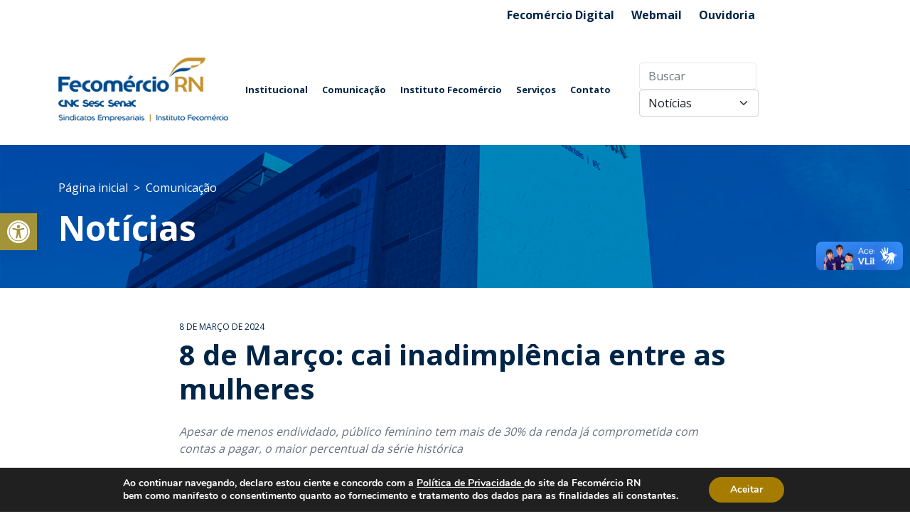

--- FILE ---
content_type: text/html; charset=UTF-8
request_url: https://fecomerciorn.com.br/noticias/8-de-marco-cai-inadimplencia-entre-as-mulheres/
body_size: 31374
content:
<html lang="pt-br">

<head>
	
	<!-- Google tag (gtag.js) -->
<script async src="https://www.googletagmanager.com/gtag/js?id=G-9EZLJMWW5G"></script>
<script>
  window.dataLayer = window.dataLayer || [];
  function gtag(){dataLayer.push(arguments);}
  gtag('js', new Date());

  gtag('config', 'G-9EZLJMWW5G');
</script>
    <title>Fecomércio RN</title>

    <meta http-equiv="X-UA-Compatible" content="IE=edge">
    <meta http-equiv="Content-type" content="text/html; charset=utf-8" />
    <meta name="viewport" content="width=device-width, initial-scale=1.0"> <!-- Responsive -->
    <meta name="description" content="Federação do Comércio de Bens, Serviços e Turismo do Estado do RN">
    <meta name="keywords" content="">
    <meta name="URL" content="" />
    <meta name="language" content="portuguese" />
    <meta name="copyright" content="© 2022  - Todos os direitos reservados" />
    <meta name="robots" content="INDEX, FOLLOW" / >
    <meta name="revisit-after" content="2 days" / >
    <meta name="document-rights" content="Public" / >
    <meta name="document-rating" content="General" / >
    <meta name="document-state" content="Dynamic" / >
    <meta http-equiv="Content-Language" content="PT-BR" / >
    <link rel="shortcut icon" href="https://fecomerciorn.com.br/wp-content/themes/fecomerciov2/assets/imgs/brand/fecomercio-icon.ico" />

    <meta property="og:site_name" content="Fecomércio RN" />
    <meta property="og:description" content="Federação do Comércio de Bens, Serviços e Turismo do Estado do RN">
    <meta property="og:url" content="" />
    <meta property="og:locale" content="pt_BR" />
    <script src="https://kit.fontawesome.com/7eb1c53f33.js" crossorigin="anonymous"></script>
        <link rel="stylesheet" href="https://cdn.jsdelivr.net/npm/bootstrap-icons@1.11.3/font/bootstrap-icons.min.css">


<script >

    function fechar(){
    document.getElementById('popup').style.display = 'none';
    document.getElementById('shadow').style.display = 'none';
    }
    
    function abrir(){
    document.getElementById('popup').style.display = 'block';
    }
</script>

<style type="text/css">
    #bt-fechar {
    z-index: 9999;
    position: absolute;
    right: 32%;
    bottom: 95%;
    width: 5%;
}

#popup {
    position: fixed;
    margin-top: 7%;
    width: 100%;
    z-index: 99999;
}

@media only screen and  (max-width:500px){
 
    #popup img{
        width: 100%;
    }

     #bt-fechar {
        right: 10%;
     }
}
</style>



    


  

    <script type="text/javascript" async src="https://d335luupugsy2.cloudfront.net/js/loader-scripts/4b185ced-b798-41b5-9a9a-a6784c9be048-loader.js" ></script>

    <!-- Bootstrap -->
   
    <link href="https://fecomerciorn.com.br/wp-content/themes/fecomerciov2/assets/bootstrap/css/bootstrap.css" rel="stylesheet" media="screen">
    <!-- <link href="assets/bootstrap/css/navbar-top-fixed.css" rel="stylesheet" media="screen"> -->

    <!-- FONTES -->
    <link rel="preconnect" href="https://fonts.googleapis.com">
    <link rel="preconnect" href="https://fonts.gstatic.com" crossorigin>
    <link href="https://fonts.googleapis.com/css2?family=Open+Sans:wght@300;400;700;800&display=swap" rel="stylesheet">

    <!-- PLUGINS -->
    <script src="https://kit.fontawesome.com/282a608a8d.js" crossorigin="anonymous"></script>

    <!-- CSS PRINCIPAL -->
    <link href="https://fecomerciorn.com.br/wp-content/themes/fecomerciov2/assets/dist/assets/owl.theme.default.min.css" rel="stylesheet" media="screen">
     <link href="https://fecomerciorn.com.br/wp-content/themes/fecomerciov2/assets/dist/assets/owl.theme.green.css" rel="stylesheet" media="screen">
      <link href="https://fecomerciorn.com.br/wp-content/themes/fecomerciov2/assets/dist/assets/owl.carousel.css" rel="stylesheet" media="screen">
    <link href="https://fecomerciorn.com.br/wp-content/themes/fecomerciov2/assets/css/main.css?t=2026013003" rel="stylesheet" media="screen">

    <!-- EXTRAS -->

    <!-- Google Tag Manager -->
  <script>(function(w,d,s,l,i){w[l]=w[l]||[];w[l].push({'gtm.start':
  new Date().getTime(),event:'gtm.js'});var f=d.getElementsByTagName(s)[0],
  j=d.createElement(s),dl=l!='dataLayer'?'&l='+l:'';j.async=true;j.src=
  'https://www.googletagmanager.com/gtm.js?id='+i+dl;f.parentNode.insertBefore(j,f);
  })(window,document,'script','dataLayer','GTM-P6FGNB6');</script>
  <!-- End Google Tag Manager -->
     <meta name='robots' content='index, follow, max-image-preview:large, max-snippet:-1, max-video-preview:-1' />
	<style>img:is([sizes="auto" i], [sizes^="auto," i]) { contain-intrinsic-size: 3000px 1500px }</style>
	
	<!-- This site is optimized with the Yoast SEO plugin v25.3 - https://yoast.com/wordpress/plugins/seo/ -->
	<title>8 de Março: cai inadimplência entre as mulheres - Fecomércio RN</title>
	<link rel="canonical" href="https://fecomerciorn.com.br/noticias/8-de-marco-cai-inadimplencia-entre-as-mulheres/" />
	<meta property="og:locale" content="pt_BR" />
	<meta property="og:type" content="article" />
	<meta property="og:title" content="8 de Março: cai inadimplência entre as mulheres - Fecomércio RN" />
	<meta property="og:description" content="Apesar de menos endividado, público feminino tem mais de 30% da renda já comprometida com contas a pagar, o maior percentual da série histórica Neste Dia Internacional da Mulher, a Pesquisa Nacional de Endividamento e Inadimplência do Consumidor (Peic), realizada pela Confederação Nacional do Comércio de Bens, Serviços e Turismo (CNC), aponta queda anual de &hellip; Continued" />
	<meta property="og:url" content="https://fecomerciorn.com.br/noticias/8-de-marco-cai-inadimplencia-entre-as-mulheres/" />
	<meta property="og:site_name" content="Fecomércio RN" />
	<meta property="article:modified_time" content="2024-03-08T18:55:15+00:00" />
	<meta property="og:image" content="https://fecomerciorn.com.br/wp-content/uploads/2023/03/PEIC.jpg" />
	<meta property="og:image:width" content="768" />
	<meta property="og:image:height" content="408" />
	<meta property="og:image:type" content="image/jpeg" />
	<meta name="twitter:card" content="summary_large_image" />
	<meta name="twitter:label1" content="Est. tempo de leitura" />
	<meta name="twitter:data1" content="4 minutos" />
	<script type="application/ld+json" class="yoast-schema-graph">{"@context":"https://schema.org","@graph":[{"@type":"WebPage","@id":"https://fecomerciorn.com.br/noticias/8-de-marco-cai-inadimplencia-entre-as-mulheres/","url":"https://fecomerciorn.com.br/noticias/8-de-marco-cai-inadimplencia-entre-as-mulheres/","name":"8 de Março: cai inadimplência entre as mulheres - Fecomércio RN","isPartOf":{"@id":"https://fecomerciorn.com.br/#website"},"primaryImageOfPage":{"@id":"https://fecomerciorn.com.br/noticias/8-de-marco-cai-inadimplencia-entre-as-mulheres/#primaryimage"},"image":{"@id":"https://fecomerciorn.com.br/noticias/8-de-marco-cai-inadimplencia-entre-as-mulheres/#primaryimage"},"thumbnailUrl":"https://fecomerciorn.com.br/wp-content/uploads/2023/03/PEIC.jpg","datePublished":"2024-03-08T18:55:14+00:00","dateModified":"2024-03-08T18:55:15+00:00","breadcrumb":{"@id":"https://fecomerciorn.com.br/noticias/8-de-marco-cai-inadimplencia-entre-as-mulheres/#breadcrumb"},"inLanguage":"pt-BR","potentialAction":[{"@type":"ReadAction","target":["https://fecomerciorn.com.br/noticias/8-de-marco-cai-inadimplencia-entre-as-mulheres/"]}]},{"@type":"ImageObject","inLanguage":"pt-BR","@id":"https://fecomerciorn.com.br/noticias/8-de-marco-cai-inadimplencia-entre-as-mulheres/#primaryimage","url":"https://fecomerciorn.com.br/wp-content/uploads/2023/03/PEIC.jpg","contentUrl":"https://fecomerciorn.com.br/wp-content/uploads/2023/03/PEIC.jpg","width":768,"height":408},{"@type":"BreadcrumbList","@id":"https://fecomerciorn.com.br/noticias/8-de-marco-cai-inadimplencia-entre-as-mulheres/#breadcrumb","itemListElement":[{"@type":"ListItem","position":1,"name":"Início","item":"https://fecomerciorn.com.br/"},{"@type":"ListItem","position":2,"name":"Notícias","item":"https://fecomerciorn.com.br/noticias/"},{"@type":"ListItem","position":3,"name":"8 de Março: cai inadimplência entre as mulheres"}]},{"@type":"WebSite","@id":"https://fecomerciorn.com.br/#website","url":"https://fecomerciorn.com.br/","name":"Fecomércio RN","description":"Federação do Comércio de Bens, Serviços e Turismo do Estado do RN","publisher":{"@id":"https://fecomerciorn.com.br/#organization"},"potentialAction":[{"@type":"SearchAction","target":{"@type":"EntryPoint","urlTemplate":"https://fecomerciorn.com.br/?s={search_term_string}"},"query-input":{"@type":"PropertyValueSpecification","valueRequired":true,"valueName":"search_term_string"}}],"inLanguage":"pt-BR"},{"@type":"Organization","@id":"https://fecomerciorn.com.br/#organization","name":"Fecomércio RN","url":"https://fecomerciorn.com.br/","logo":{"@type":"ImageObject","inLanguage":"pt-BR","@id":"https://fecomerciorn.com.br/#/schema/logo/image/","url":false,"contentUrl":false,"width":1210,"height":456,"caption":"Fecomércio RN"},"image":{"@id":"https://fecomerciorn.com.br/#/schema/logo/image/"}}]}</script>
	<!-- / Yoast SEO plugin. -->


		<!-- This site uses the Google Analytics by MonsterInsights plugin v9.5.3 - Using Analytics tracking - https://www.monsterinsights.com/ -->
							<script src="//www.googletagmanager.com/gtag/js?id=G-9EZLJMWW5G"  data-cfasync="false" data-wpfc-render="false" type="text/javascript" async></script>
			<script data-cfasync="false" data-wpfc-render="false" type="text/javascript">
				var mi_version = '9.5.3';
				var mi_track_user = true;
				var mi_no_track_reason = '';
								var MonsterInsightsDefaultLocations = {"page_location":"https:\/\/fecomerciorn.com.br\/noticias\/8-de-marco-cai-inadimplencia-entre-as-mulheres\/"};
				if ( typeof MonsterInsightsPrivacyGuardFilter === 'function' ) {
					var MonsterInsightsLocations = (typeof MonsterInsightsExcludeQuery === 'object') ? MonsterInsightsPrivacyGuardFilter( MonsterInsightsExcludeQuery ) : MonsterInsightsPrivacyGuardFilter( MonsterInsightsDefaultLocations );
				} else {
					var MonsterInsightsLocations = (typeof MonsterInsightsExcludeQuery === 'object') ? MonsterInsightsExcludeQuery : MonsterInsightsDefaultLocations;
				}

								var disableStrs = [
										'ga-disable-G-9EZLJMWW5G',
									];

				/* Function to detect opted out users */
				function __gtagTrackerIsOptedOut() {
					for (var index = 0; index < disableStrs.length; index++) {
						if (document.cookie.indexOf(disableStrs[index] + '=true') > -1) {
							return true;
						}
					}

					return false;
				}

				/* Disable tracking if the opt-out cookie exists. */
				if (__gtagTrackerIsOptedOut()) {
					for (var index = 0; index < disableStrs.length; index++) {
						window[disableStrs[index]] = true;
					}
				}

				/* Opt-out function */
				function __gtagTrackerOptout() {
					for (var index = 0; index < disableStrs.length; index++) {
						document.cookie = disableStrs[index] + '=true; expires=Thu, 31 Dec 2099 23:59:59 UTC; path=/';
						window[disableStrs[index]] = true;
					}
				}

				if ('undefined' === typeof gaOptout) {
					function gaOptout() {
						__gtagTrackerOptout();
					}
				}
								window.dataLayer = window.dataLayer || [];

				window.MonsterInsightsDualTracker = {
					helpers: {},
					trackers: {},
				};
				if (mi_track_user) {
					function __gtagDataLayer() {
						dataLayer.push(arguments);
					}

					function __gtagTracker(type, name, parameters) {
						if (!parameters) {
							parameters = {};
						}

						if (parameters.send_to) {
							__gtagDataLayer.apply(null, arguments);
							return;
						}

						if (type === 'event') {
														parameters.send_to = monsterinsights_frontend.v4_id;
							var hookName = name;
							if (typeof parameters['event_category'] !== 'undefined') {
								hookName = parameters['event_category'] + ':' + name;
							}

							if (typeof MonsterInsightsDualTracker.trackers[hookName] !== 'undefined') {
								MonsterInsightsDualTracker.trackers[hookName](parameters);
							} else {
								__gtagDataLayer('event', name, parameters);
							}
							
						} else {
							__gtagDataLayer.apply(null, arguments);
						}
					}

					__gtagTracker('js', new Date());
					__gtagTracker('set', {
						'developer_id.dZGIzZG': true,
											});
					if ( MonsterInsightsLocations.page_location ) {
						__gtagTracker('set', MonsterInsightsLocations);
					}
										__gtagTracker('config', 'G-9EZLJMWW5G', {"forceSSL":"true","link_attribution":"true"} );
															window.gtag = __gtagTracker;										(function () {
						/* https://developers.google.com/analytics/devguides/collection/analyticsjs/ */
						/* ga and __gaTracker compatibility shim. */
						var noopfn = function () {
							return null;
						};
						var newtracker = function () {
							return new Tracker();
						};
						var Tracker = function () {
							return null;
						};
						var p = Tracker.prototype;
						p.get = noopfn;
						p.set = noopfn;
						p.send = function () {
							var args = Array.prototype.slice.call(arguments);
							args.unshift('send');
							__gaTracker.apply(null, args);
						};
						var __gaTracker = function () {
							var len = arguments.length;
							if (len === 0) {
								return;
							}
							var f = arguments[len - 1];
							if (typeof f !== 'object' || f === null || typeof f.hitCallback !== 'function') {
								if ('send' === arguments[0]) {
									var hitConverted, hitObject = false, action;
									if ('event' === arguments[1]) {
										if ('undefined' !== typeof arguments[3]) {
											hitObject = {
												'eventAction': arguments[3],
												'eventCategory': arguments[2],
												'eventLabel': arguments[4],
												'value': arguments[5] ? arguments[5] : 1,
											}
										}
									}
									if ('pageview' === arguments[1]) {
										if ('undefined' !== typeof arguments[2]) {
											hitObject = {
												'eventAction': 'page_view',
												'page_path': arguments[2],
											}
										}
									}
									if (typeof arguments[2] === 'object') {
										hitObject = arguments[2];
									}
									if (typeof arguments[5] === 'object') {
										Object.assign(hitObject, arguments[5]);
									}
									if ('undefined' !== typeof arguments[1].hitType) {
										hitObject = arguments[1];
										if ('pageview' === hitObject.hitType) {
											hitObject.eventAction = 'page_view';
										}
									}
									if (hitObject) {
										action = 'timing' === arguments[1].hitType ? 'timing_complete' : hitObject.eventAction;
										hitConverted = mapArgs(hitObject);
										__gtagTracker('event', action, hitConverted);
									}
								}
								return;
							}

							function mapArgs(args) {
								var arg, hit = {};
								var gaMap = {
									'eventCategory': 'event_category',
									'eventAction': 'event_action',
									'eventLabel': 'event_label',
									'eventValue': 'event_value',
									'nonInteraction': 'non_interaction',
									'timingCategory': 'event_category',
									'timingVar': 'name',
									'timingValue': 'value',
									'timingLabel': 'event_label',
									'page': 'page_path',
									'location': 'page_location',
									'title': 'page_title',
									'referrer' : 'page_referrer',
								};
								for (arg in args) {
																		if (!(!args.hasOwnProperty(arg) || !gaMap.hasOwnProperty(arg))) {
										hit[gaMap[arg]] = args[arg];
									} else {
										hit[arg] = args[arg];
									}
								}
								return hit;
							}

							try {
								f.hitCallback();
							} catch (ex) {
							}
						};
						__gaTracker.create = newtracker;
						__gaTracker.getByName = newtracker;
						__gaTracker.getAll = function () {
							return [];
						};
						__gaTracker.remove = noopfn;
						__gaTracker.loaded = true;
						window['__gaTracker'] = __gaTracker;
					})();
									} else {
										console.log("");
					(function () {
						function __gtagTracker() {
							return null;
						}

						window['__gtagTracker'] = __gtagTracker;
						window['gtag'] = __gtagTracker;
					})();
									}
			</script>
				<!-- / Google Analytics by MonsterInsights -->
		<script type="text/javascript">
/* <![CDATA[ */
window._wpemojiSettings = {"baseUrl":"https:\/\/s.w.org\/images\/core\/emoji\/16.0.1\/72x72\/","ext":".png","svgUrl":"https:\/\/s.w.org\/images\/core\/emoji\/16.0.1\/svg\/","svgExt":".svg","source":{"concatemoji":"https:\/\/fecomerciorn.com.br\/wp-includes\/js\/wp-emoji-release.min.js?ver=6.8.3"}};
/*! This file is auto-generated */
!function(s,n){var o,i,e;function c(e){try{var t={supportTests:e,timestamp:(new Date).valueOf()};sessionStorage.setItem(o,JSON.stringify(t))}catch(e){}}function p(e,t,n){e.clearRect(0,0,e.canvas.width,e.canvas.height),e.fillText(t,0,0);var t=new Uint32Array(e.getImageData(0,0,e.canvas.width,e.canvas.height).data),a=(e.clearRect(0,0,e.canvas.width,e.canvas.height),e.fillText(n,0,0),new Uint32Array(e.getImageData(0,0,e.canvas.width,e.canvas.height).data));return t.every(function(e,t){return e===a[t]})}function u(e,t){e.clearRect(0,0,e.canvas.width,e.canvas.height),e.fillText(t,0,0);for(var n=e.getImageData(16,16,1,1),a=0;a<n.data.length;a++)if(0!==n.data[a])return!1;return!0}function f(e,t,n,a){switch(t){case"flag":return n(e,"\ud83c\udff3\ufe0f\u200d\u26a7\ufe0f","\ud83c\udff3\ufe0f\u200b\u26a7\ufe0f")?!1:!n(e,"\ud83c\udde8\ud83c\uddf6","\ud83c\udde8\u200b\ud83c\uddf6")&&!n(e,"\ud83c\udff4\udb40\udc67\udb40\udc62\udb40\udc65\udb40\udc6e\udb40\udc67\udb40\udc7f","\ud83c\udff4\u200b\udb40\udc67\u200b\udb40\udc62\u200b\udb40\udc65\u200b\udb40\udc6e\u200b\udb40\udc67\u200b\udb40\udc7f");case"emoji":return!a(e,"\ud83e\udedf")}return!1}function g(e,t,n,a){var r="undefined"!=typeof WorkerGlobalScope&&self instanceof WorkerGlobalScope?new OffscreenCanvas(300,150):s.createElement("canvas"),o=r.getContext("2d",{willReadFrequently:!0}),i=(o.textBaseline="top",o.font="600 32px Arial",{});return e.forEach(function(e){i[e]=t(o,e,n,a)}),i}function t(e){var t=s.createElement("script");t.src=e,t.defer=!0,s.head.appendChild(t)}"undefined"!=typeof Promise&&(o="wpEmojiSettingsSupports",i=["flag","emoji"],n.supports={everything:!0,everythingExceptFlag:!0},e=new Promise(function(e){s.addEventListener("DOMContentLoaded",e,{once:!0})}),new Promise(function(t){var n=function(){try{var e=JSON.parse(sessionStorage.getItem(o));if("object"==typeof e&&"number"==typeof e.timestamp&&(new Date).valueOf()<e.timestamp+604800&&"object"==typeof e.supportTests)return e.supportTests}catch(e){}return null}();if(!n){if("undefined"!=typeof Worker&&"undefined"!=typeof OffscreenCanvas&&"undefined"!=typeof URL&&URL.createObjectURL&&"undefined"!=typeof Blob)try{var e="postMessage("+g.toString()+"("+[JSON.stringify(i),f.toString(),p.toString(),u.toString()].join(",")+"));",a=new Blob([e],{type:"text/javascript"}),r=new Worker(URL.createObjectURL(a),{name:"wpTestEmojiSupports"});return void(r.onmessage=function(e){c(n=e.data),r.terminate(),t(n)})}catch(e){}c(n=g(i,f,p,u))}t(n)}).then(function(e){for(var t in e)n.supports[t]=e[t],n.supports.everything=n.supports.everything&&n.supports[t],"flag"!==t&&(n.supports.everythingExceptFlag=n.supports.everythingExceptFlag&&n.supports[t]);n.supports.everythingExceptFlag=n.supports.everythingExceptFlag&&!n.supports.flag,n.DOMReady=!1,n.readyCallback=function(){n.DOMReady=!0}}).then(function(){return e}).then(function(){var e;n.supports.everything||(n.readyCallback(),(e=n.source||{}).concatemoji?t(e.concatemoji):e.wpemoji&&e.twemoji&&(t(e.twemoji),t(e.wpemoji)))}))}((window,document),window._wpemojiSettings);
/* ]]> */
</script>
<style id='wp-emoji-styles-inline-css' type='text/css'>

	img.wp-smiley, img.emoji {
		display: inline !important;
		border: none !important;
		box-shadow: none !important;
		height: 1em !important;
		width: 1em !important;
		margin: 0 0.07em !important;
		vertical-align: -0.1em !important;
		background: none !important;
		padding: 0 !important;
	}
</style>
<link rel='stylesheet' id='wp-block-library-css' href='https://fecomerciorn.com.br/wp-includes/css/dist/block-library/style.min.css?ver=6.8.3' type='text/css' media='all' />
<style id='classic-theme-styles-inline-css' type='text/css'>
/*! This file is auto-generated */
.wp-block-button__link{color:#fff;background-color:#32373c;border-radius:9999px;box-shadow:none;text-decoration:none;padding:calc(.667em + 2px) calc(1.333em + 2px);font-size:1.125em}.wp-block-file__button{background:#32373c;color:#fff;text-decoration:none}
</style>
<style id='global-styles-inline-css' type='text/css'>
:root{--wp--preset--aspect-ratio--square: 1;--wp--preset--aspect-ratio--4-3: 4/3;--wp--preset--aspect-ratio--3-4: 3/4;--wp--preset--aspect-ratio--3-2: 3/2;--wp--preset--aspect-ratio--2-3: 2/3;--wp--preset--aspect-ratio--16-9: 16/9;--wp--preset--aspect-ratio--9-16: 9/16;--wp--preset--color--black: #000000;--wp--preset--color--cyan-bluish-gray: #abb8c3;--wp--preset--color--white: #ffffff;--wp--preset--color--pale-pink: #f78da7;--wp--preset--color--vivid-red: #cf2e2e;--wp--preset--color--luminous-vivid-orange: #ff6900;--wp--preset--color--luminous-vivid-amber: #fcb900;--wp--preset--color--light-green-cyan: #7bdcb5;--wp--preset--color--vivid-green-cyan: #00d084;--wp--preset--color--pale-cyan-blue: #8ed1fc;--wp--preset--color--vivid-cyan-blue: #0693e3;--wp--preset--color--vivid-purple: #9b51e0;--wp--preset--gradient--vivid-cyan-blue-to-vivid-purple: linear-gradient(135deg,rgba(6,147,227,1) 0%,rgb(155,81,224) 100%);--wp--preset--gradient--light-green-cyan-to-vivid-green-cyan: linear-gradient(135deg,rgb(122,220,180) 0%,rgb(0,208,130) 100%);--wp--preset--gradient--luminous-vivid-amber-to-luminous-vivid-orange: linear-gradient(135deg,rgba(252,185,0,1) 0%,rgba(255,105,0,1) 100%);--wp--preset--gradient--luminous-vivid-orange-to-vivid-red: linear-gradient(135deg,rgba(255,105,0,1) 0%,rgb(207,46,46) 100%);--wp--preset--gradient--very-light-gray-to-cyan-bluish-gray: linear-gradient(135deg,rgb(238,238,238) 0%,rgb(169,184,195) 100%);--wp--preset--gradient--cool-to-warm-spectrum: linear-gradient(135deg,rgb(74,234,220) 0%,rgb(151,120,209) 20%,rgb(207,42,186) 40%,rgb(238,44,130) 60%,rgb(251,105,98) 80%,rgb(254,248,76) 100%);--wp--preset--gradient--blush-light-purple: linear-gradient(135deg,rgb(255,206,236) 0%,rgb(152,150,240) 100%);--wp--preset--gradient--blush-bordeaux: linear-gradient(135deg,rgb(254,205,165) 0%,rgb(254,45,45) 50%,rgb(107,0,62) 100%);--wp--preset--gradient--luminous-dusk: linear-gradient(135deg,rgb(255,203,112) 0%,rgb(199,81,192) 50%,rgb(65,88,208) 100%);--wp--preset--gradient--pale-ocean: linear-gradient(135deg,rgb(255,245,203) 0%,rgb(182,227,212) 50%,rgb(51,167,181) 100%);--wp--preset--gradient--electric-grass: linear-gradient(135deg,rgb(202,248,128) 0%,rgb(113,206,126) 100%);--wp--preset--gradient--midnight: linear-gradient(135deg,rgb(2,3,129) 0%,rgb(40,116,252) 100%);--wp--preset--font-size--small: 13px;--wp--preset--font-size--medium: 20px;--wp--preset--font-size--large: 36px;--wp--preset--font-size--x-large: 42px;--wp--preset--spacing--20: 0.44rem;--wp--preset--spacing--30: 0.67rem;--wp--preset--spacing--40: 1rem;--wp--preset--spacing--50: 1.5rem;--wp--preset--spacing--60: 2.25rem;--wp--preset--spacing--70: 3.38rem;--wp--preset--spacing--80: 5.06rem;--wp--preset--shadow--natural: 6px 6px 9px rgba(0, 0, 0, 0.2);--wp--preset--shadow--deep: 12px 12px 50px rgba(0, 0, 0, 0.4);--wp--preset--shadow--sharp: 6px 6px 0px rgba(0, 0, 0, 0.2);--wp--preset--shadow--outlined: 6px 6px 0px -3px rgba(255, 255, 255, 1), 6px 6px rgba(0, 0, 0, 1);--wp--preset--shadow--crisp: 6px 6px 0px rgba(0, 0, 0, 1);}:where(.is-layout-flex){gap: 0.5em;}:where(.is-layout-grid){gap: 0.5em;}body .is-layout-flex{display: flex;}.is-layout-flex{flex-wrap: wrap;align-items: center;}.is-layout-flex > :is(*, div){margin: 0;}body .is-layout-grid{display: grid;}.is-layout-grid > :is(*, div){margin: 0;}:where(.wp-block-columns.is-layout-flex){gap: 2em;}:where(.wp-block-columns.is-layout-grid){gap: 2em;}:where(.wp-block-post-template.is-layout-flex){gap: 1.25em;}:where(.wp-block-post-template.is-layout-grid){gap: 1.25em;}.has-black-color{color: var(--wp--preset--color--black) !important;}.has-cyan-bluish-gray-color{color: var(--wp--preset--color--cyan-bluish-gray) !important;}.has-white-color{color: var(--wp--preset--color--white) !important;}.has-pale-pink-color{color: var(--wp--preset--color--pale-pink) !important;}.has-vivid-red-color{color: var(--wp--preset--color--vivid-red) !important;}.has-luminous-vivid-orange-color{color: var(--wp--preset--color--luminous-vivid-orange) !important;}.has-luminous-vivid-amber-color{color: var(--wp--preset--color--luminous-vivid-amber) !important;}.has-light-green-cyan-color{color: var(--wp--preset--color--light-green-cyan) !important;}.has-vivid-green-cyan-color{color: var(--wp--preset--color--vivid-green-cyan) !important;}.has-pale-cyan-blue-color{color: var(--wp--preset--color--pale-cyan-blue) !important;}.has-vivid-cyan-blue-color{color: var(--wp--preset--color--vivid-cyan-blue) !important;}.has-vivid-purple-color{color: var(--wp--preset--color--vivid-purple) !important;}.has-black-background-color{background-color: var(--wp--preset--color--black) !important;}.has-cyan-bluish-gray-background-color{background-color: var(--wp--preset--color--cyan-bluish-gray) !important;}.has-white-background-color{background-color: var(--wp--preset--color--white) !important;}.has-pale-pink-background-color{background-color: var(--wp--preset--color--pale-pink) !important;}.has-vivid-red-background-color{background-color: var(--wp--preset--color--vivid-red) !important;}.has-luminous-vivid-orange-background-color{background-color: var(--wp--preset--color--luminous-vivid-orange) !important;}.has-luminous-vivid-amber-background-color{background-color: var(--wp--preset--color--luminous-vivid-amber) !important;}.has-light-green-cyan-background-color{background-color: var(--wp--preset--color--light-green-cyan) !important;}.has-vivid-green-cyan-background-color{background-color: var(--wp--preset--color--vivid-green-cyan) !important;}.has-pale-cyan-blue-background-color{background-color: var(--wp--preset--color--pale-cyan-blue) !important;}.has-vivid-cyan-blue-background-color{background-color: var(--wp--preset--color--vivid-cyan-blue) !important;}.has-vivid-purple-background-color{background-color: var(--wp--preset--color--vivid-purple) !important;}.has-black-border-color{border-color: var(--wp--preset--color--black) !important;}.has-cyan-bluish-gray-border-color{border-color: var(--wp--preset--color--cyan-bluish-gray) !important;}.has-white-border-color{border-color: var(--wp--preset--color--white) !important;}.has-pale-pink-border-color{border-color: var(--wp--preset--color--pale-pink) !important;}.has-vivid-red-border-color{border-color: var(--wp--preset--color--vivid-red) !important;}.has-luminous-vivid-orange-border-color{border-color: var(--wp--preset--color--luminous-vivid-orange) !important;}.has-luminous-vivid-amber-border-color{border-color: var(--wp--preset--color--luminous-vivid-amber) !important;}.has-light-green-cyan-border-color{border-color: var(--wp--preset--color--light-green-cyan) !important;}.has-vivid-green-cyan-border-color{border-color: var(--wp--preset--color--vivid-green-cyan) !important;}.has-pale-cyan-blue-border-color{border-color: var(--wp--preset--color--pale-cyan-blue) !important;}.has-vivid-cyan-blue-border-color{border-color: var(--wp--preset--color--vivid-cyan-blue) !important;}.has-vivid-purple-border-color{border-color: var(--wp--preset--color--vivid-purple) !important;}.has-vivid-cyan-blue-to-vivid-purple-gradient-background{background: var(--wp--preset--gradient--vivid-cyan-blue-to-vivid-purple) !important;}.has-light-green-cyan-to-vivid-green-cyan-gradient-background{background: var(--wp--preset--gradient--light-green-cyan-to-vivid-green-cyan) !important;}.has-luminous-vivid-amber-to-luminous-vivid-orange-gradient-background{background: var(--wp--preset--gradient--luminous-vivid-amber-to-luminous-vivid-orange) !important;}.has-luminous-vivid-orange-to-vivid-red-gradient-background{background: var(--wp--preset--gradient--luminous-vivid-orange-to-vivid-red) !important;}.has-very-light-gray-to-cyan-bluish-gray-gradient-background{background: var(--wp--preset--gradient--very-light-gray-to-cyan-bluish-gray) !important;}.has-cool-to-warm-spectrum-gradient-background{background: var(--wp--preset--gradient--cool-to-warm-spectrum) !important;}.has-blush-light-purple-gradient-background{background: var(--wp--preset--gradient--blush-light-purple) !important;}.has-blush-bordeaux-gradient-background{background: var(--wp--preset--gradient--blush-bordeaux) !important;}.has-luminous-dusk-gradient-background{background: var(--wp--preset--gradient--luminous-dusk) !important;}.has-pale-ocean-gradient-background{background: var(--wp--preset--gradient--pale-ocean) !important;}.has-electric-grass-gradient-background{background: var(--wp--preset--gradient--electric-grass) !important;}.has-midnight-gradient-background{background: var(--wp--preset--gradient--midnight) !important;}.has-small-font-size{font-size: var(--wp--preset--font-size--small) !important;}.has-medium-font-size{font-size: var(--wp--preset--font-size--medium) !important;}.has-large-font-size{font-size: var(--wp--preset--font-size--large) !important;}.has-x-large-font-size{font-size: var(--wp--preset--font-size--x-large) !important;}
:where(.wp-block-post-template.is-layout-flex){gap: 1.25em;}:where(.wp-block-post-template.is-layout-grid){gap: 1.25em;}
:where(.wp-block-columns.is-layout-flex){gap: 2em;}:where(.wp-block-columns.is-layout-grid){gap: 2em;}
:root :where(.wp-block-pullquote){font-size: 1.5em;line-height: 1.6;}
</style>
<link rel='stylesheet' id='contact-form-7-css' href='https://fecomerciorn.com.br/wp-content/plugins/contact-form-7/includes/css/styles.css?ver=6.0.6' type='text/css' media='all' />
<style id='contact-form-7-inline-css' type='text/css'>
.wpcf7 .wpcf7-recaptcha iframe {margin-bottom: 0;}.wpcf7 .wpcf7-recaptcha[data-align="center"] > div {margin: 0 auto;}.wpcf7 .wpcf7-recaptcha[data-align="right"] > div {margin: 0 0 0 auto;}
</style>
<link rel='stylesheet' id='justifiedGallery-css' href='https://fecomerciorn.com.br/wp-content/plugins/flickr-justified-gallery/css/justifiedGallery.min.css?ver=v3.6' type='text/css' media='all' />
<link rel='stylesheet' id='flickrJustifiedGalleryWPPlugin-css' href='https://fecomerciorn.com.br/wp-content/plugins/flickr-justified-gallery/css/flickrJustifiedGalleryWPPlugin.css?ver=v3.6' type='text/css' media='all' />
<link rel='stylesheet' id='swipebox-css' href='https://fecomerciorn.com.br/wp-content/plugins/flickr-justified-gallery/lightboxes/swipebox/css/swipebox.min.css?ver=6.8.3' type='text/css' media='all' />
<link rel='stylesheet' id='pojo-a11y-css' href='https://fecomerciorn.com.br/wp-content/plugins/pojo-accessibility/modules/legacy/assets/css/style.min.css?ver=1.0.0' type='text/css' media='all' />
<style id='akismet-widget-style-inline-css' type='text/css'>

			.a-stats {
				--akismet-color-mid-green: #357b49;
				--akismet-color-white: #fff;
				--akismet-color-light-grey: #f6f7f7;

				max-width: 350px;
				width: auto;
			}

			.a-stats * {
				all: unset;
				box-sizing: border-box;
			}

			.a-stats strong {
				font-weight: 600;
			}

			.a-stats a.a-stats__link,
			.a-stats a.a-stats__link:visited,
			.a-stats a.a-stats__link:active {
				background: var(--akismet-color-mid-green);
				border: none;
				box-shadow: none;
				border-radius: 8px;
				color: var(--akismet-color-white);
				cursor: pointer;
				display: block;
				font-family: -apple-system, BlinkMacSystemFont, 'Segoe UI', 'Roboto', 'Oxygen-Sans', 'Ubuntu', 'Cantarell', 'Helvetica Neue', sans-serif;
				font-weight: 500;
				padding: 12px;
				text-align: center;
				text-decoration: none;
				transition: all 0.2s ease;
			}

			/* Extra specificity to deal with TwentyTwentyOne focus style */
			.widget .a-stats a.a-stats__link:focus {
				background: var(--akismet-color-mid-green);
				color: var(--akismet-color-white);
				text-decoration: none;
			}

			.a-stats a.a-stats__link:hover {
				filter: brightness(110%);
				box-shadow: 0 4px 12px rgba(0, 0, 0, 0.06), 0 0 2px rgba(0, 0, 0, 0.16);
			}

			.a-stats .count {
				color: var(--akismet-color-white);
				display: block;
				font-size: 1.5em;
				line-height: 1.4;
				padding: 0 13px;
				white-space: nowrap;
			}
		
</style>
<link rel='stylesheet' id='fancybox-css' href='https://fecomerciorn.com.br/wp-content/plugins/easy-fancybox/fancybox/1.5.4/jquery.fancybox.min.css?ver=6.8.3' type='text/css' media='screen' />
<style id='fancybox-inline-css' type='text/css'>
#fancybox-outer{background:#ffffff}#fancybox-content{background:#ffffff;border-color:#ffffff;color:#000000;}#fancybox-title,#fancybox-title-float-main{color:#fff}
</style>
<link rel='stylesheet' id='moove_gdpr_frontend-css' href='https://fecomerciorn.com.br/wp-content/plugins/gdpr-cookie-compliance/dist/styles/gdpr-main.css?ver=4.16.1' type='text/css' media='all' />
<style id='moove_gdpr_frontend-inline-css' type='text/css'>
#moove_gdpr_cookie_modal,#moove_gdpr_cookie_info_bar,.gdpr_cookie_settings_shortcode_content{font-family:Nunito,sans-serif}#moove_gdpr_save_popup_settings_button{background-color:#373737;color:#fff}#moove_gdpr_save_popup_settings_button:hover{background-color:#000}#moove_gdpr_cookie_info_bar .moove-gdpr-info-bar-container .moove-gdpr-info-bar-content a.mgbutton,#moove_gdpr_cookie_info_bar .moove-gdpr-info-bar-container .moove-gdpr-info-bar-content button.mgbutton{background-color:#a67c00}#moove_gdpr_cookie_modal .moove-gdpr-modal-content .moove-gdpr-modal-footer-content .moove-gdpr-button-holder a.mgbutton,#moove_gdpr_cookie_modal .moove-gdpr-modal-content .moove-gdpr-modal-footer-content .moove-gdpr-button-holder button.mgbutton,.gdpr_cookie_settings_shortcode_content .gdpr-shr-button.button-green{background-color:#a67c00;border-color:#a67c00}#moove_gdpr_cookie_modal .moove-gdpr-modal-content .moove-gdpr-modal-footer-content .moove-gdpr-button-holder a.mgbutton:hover,#moove_gdpr_cookie_modal .moove-gdpr-modal-content .moove-gdpr-modal-footer-content .moove-gdpr-button-holder button.mgbutton:hover,.gdpr_cookie_settings_shortcode_content .gdpr-shr-button.button-green:hover{background-color:#fff;color:#a67c00}#moove_gdpr_cookie_modal .moove-gdpr-modal-content .moove-gdpr-modal-close i,#moove_gdpr_cookie_modal .moove-gdpr-modal-content .moove-gdpr-modal-close span.gdpr-icon{background-color:#a67c00;border:1px solid #a67c00}#moove_gdpr_cookie_info_bar span.change-settings-button.focus-g,#moove_gdpr_cookie_info_bar span.change-settings-button:focus,#moove_gdpr_cookie_info_bar button.change-settings-button.focus-g,#moove_gdpr_cookie_info_bar button.change-settings-button:focus{-webkit-box-shadow:0 0 1px 3px #a67c00;-moz-box-shadow:0 0 1px 3px #a67c00;box-shadow:0 0 1px 3px #a67c00}#moove_gdpr_cookie_modal .moove-gdpr-modal-content .moove-gdpr-modal-close i:hover,#moove_gdpr_cookie_modal .moove-gdpr-modal-content .moove-gdpr-modal-close span.gdpr-icon:hover,#moove_gdpr_cookie_info_bar span[data-href]>u.change-settings-button{color:#a67c00}#moove_gdpr_cookie_modal .moove-gdpr-modal-content .moove-gdpr-modal-left-content #moove-gdpr-menu li.menu-item-selected a span.gdpr-icon,#moove_gdpr_cookie_modal .moove-gdpr-modal-content .moove-gdpr-modal-left-content #moove-gdpr-menu li.menu-item-selected button span.gdpr-icon{color:inherit}#moove_gdpr_cookie_modal .moove-gdpr-modal-content .moove-gdpr-modal-left-content #moove-gdpr-menu li a span.gdpr-icon,#moove_gdpr_cookie_modal .moove-gdpr-modal-content .moove-gdpr-modal-left-content #moove-gdpr-menu li button span.gdpr-icon{color:inherit}#moove_gdpr_cookie_modal .gdpr-acc-link{line-height:0;font-size:0;color:transparent;position:absolute}#moove_gdpr_cookie_modal .moove-gdpr-modal-content .moove-gdpr-modal-close:hover i,#moove_gdpr_cookie_modal .moove-gdpr-modal-content .moove-gdpr-modal-left-content #moove-gdpr-menu li a,#moove_gdpr_cookie_modal .moove-gdpr-modal-content .moove-gdpr-modal-left-content #moove-gdpr-menu li button,#moove_gdpr_cookie_modal .moove-gdpr-modal-content .moove-gdpr-modal-left-content #moove-gdpr-menu li button i,#moove_gdpr_cookie_modal .moove-gdpr-modal-content .moove-gdpr-modal-left-content #moove-gdpr-menu li a i,#moove_gdpr_cookie_modal .moove-gdpr-modal-content .moove-gdpr-tab-main .moove-gdpr-tab-main-content a:hover,#moove_gdpr_cookie_info_bar.moove-gdpr-dark-scheme .moove-gdpr-info-bar-container .moove-gdpr-info-bar-content a.mgbutton:hover,#moove_gdpr_cookie_info_bar.moove-gdpr-dark-scheme .moove-gdpr-info-bar-container .moove-gdpr-info-bar-content button.mgbutton:hover,#moove_gdpr_cookie_info_bar.moove-gdpr-dark-scheme .moove-gdpr-info-bar-container .moove-gdpr-info-bar-content a:hover,#moove_gdpr_cookie_info_bar.moove-gdpr-dark-scheme .moove-gdpr-info-bar-container .moove-gdpr-info-bar-content button:hover,#moove_gdpr_cookie_info_bar.moove-gdpr-dark-scheme .moove-gdpr-info-bar-container .moove-gdpr-info-bar-content span.change-settings-button:hover,#moove_gdpr_cookie_info_bar.moove-gdpr-dark-scheme .moove-gdpr-info-bar-container .moove-gdpr-info-bar-content button.change-settings-button:hover,#moove_gdpr_cookie_info_bar.moove-gdpr-dark-scheme .moove-gdpr-info-bar-container .moove-gdpr-info-bar-content u.change-settings-button:hover,#moove_gdpr_cookie_info_bar span[data-href]>u.change-settings-button,#moove_gdpr_cookie_info_bar.moove-gdpr-dark-scheme .moove-gdpr-info-bar-container .moove-gdpr-info-bar-content a.mgbutton.focus-g,#moove_gdpr_cookie_info_bar.moove-gdpr-dark-scheme .moove-gdpr-info-bar-container .moove-gdpr-info-bar-content button.mgbutton.focus-g,#moove_gdpr_cookie_info_bar.moove-gdpr-dark-scheme .moove-gdpr-info-bar-container .moove-gdpr-info-bar-content a.focus-g,#moove_gdpr_cookie_info_bar.moove-gdpr-dark-scheme .moove-gdpr-info-bar-container .moove-gdpr-info-bar-content button.focus-g,#moove_gdpr_cookie_info_bar.moove-gdpr-dark-scheme .moove-gdpr-info-bar-container .moove-gdpr-info-bar-content a.mgbutton:focus,#moove_gdpr_cookie_info_bar.moove-gdpr-dark-scheme .moove-gdpr-info-bar-container .moove-gdpr-info-bar-content button.mgbutton:focus,#moove_gdpr_cookie_info_bar.moove-gdpr-dark-scheme .moove-gdpr-info-bar-container .moove-gdpr-info-bar-content a:focus,#moove_gdpr_cookie_info_bar.moove-gdpr-dark-scheme .moove-gdpr-info-bar-container .moove-gdpr-info-bar-content button:focus,#moove_gdpr_cookie_info_bar.moove-gdpr-dark-scheme .moove-gdpr-info-bar-container .moove-gdpr-info-bar-content span.change-settings-button.focus-g,span.change-settings-button:focus,button.change-settings-button.focus-g,button.change-settings-button:focus,#moove_gdpr_cookie_info_bar.moove-gdpr-dark-scheme .moove-gdpr-info-bar-container .moove-gdpr-info-bar-content u.change-settings-button.focus-g,#moove_gdpr_cookie_info_bar.moove-gdpr-dark-scheme .moove-gdpr-info-bar-container .moove-gdpr-info-bar-content u.change-settings-button:focus{color:#a67c00}#moove_gdpr_cookie_modal .moove-gdpr-branding.focus-g span,#moove_gdpr_cookie_modal .moove-gdpr-modal-content .moove-gdpr-tab-main a.focus-g{color:#a67c00}#moove_gdpr_cookie_modal.gdpr_lightbox-hide{display:none}
</style>
<script type="text/javascript" src="https://fecomerciorn.com.br/wp-content/plugins/google-analytics-for-wordpress/assets/js/frontend-gtag.min.js?ver=9.5.3" id="monsterinsights-frontend-script-js" async="async" data-wp-strategy="async"></script>
<script data-cfasync="false" data-wpfc-render="false" type="text/javascript" id='monsterinsights-frontend-script-js-extra'>/* <![CDATA[ */
var monsterinsights_frontend = {"js_events_tracking":"true","download_extensions":"doc,pdf,ppt,zip,xls,docx,pptx,xlsx","inbound_paths":"[{\"path\":\"\\\/go\\\/\",\"label\":\"affiliate\"},{\"path\":\"\\\/recommend\\\/\",\"label\":\"affiliate\"}]","home_url":"https:\/\/fecomerciorn.com.br","hash_tracking":"false","v4_id":"G-9EZLJMWW5G"};/* ]]> */
</script>
<script type="text/javascript" src="https://fecomerciorn.com.br/wp-includes/js/jquery/jquery.min.js?ver=3.7.1" id="jquery-core-js"></script>
<script type="text/javascript" src="https://fecomerciorn.com.br/wp-includes/js/jquery/jquery-migrate.min.js?ver=3.4.1" id="jquery-migrate-js"></script>
<link rel="https://api.w.org/" href="https://fecomerciorn.com.br/wp-json/" /><link rel="alternate" title="JSON" type="application/json" href="https://fecomerciorn.com.br/wp-json/wp/v2/noticia/72325" /><link rel="EditURI" type="application/rsd+xml" title="RSD" href="https://fecomerciorn.com.br/xmlrpc.php?rsd" />
<meta name="generator" content="WordPress 6.8.3" />
<link rel='shortlink' href='https://fecomerciorn.com.br/?p=72325' />
<link rel="alternate" title="oEmbed (JSON)" type="application/json+oembed" href="https://fecomerciorn.com.br/wp-json/oembed/1.0/embed?url=https%3A%2F%2Ffecomerciorn.com.br%2Fnoticias%2F8-de-marco-cai-inadimplencia-entre-as-mulheres%2F" />
<link rel="alternate" title="oEmbed (XML)" type="text/xml+oembed" href="https://fecomerciorn.com.br/wp-json/oembed/1.0/embed?url=https%3A%2F%2Ffecomerciorn.com.br%2Fnoticias%2F8-de-marco-cai-inadimplencia-entre-as-mulheres%2F&#038;format=xml" />
<style type="text/css">
#pojo-a11y-toolbar .pojo-a11y-toolbar-toggle a{ background-color: #a39339;	color: #ffffff;}
#pojo-a11y-toolbar .pojo-a11y-toolbar-overlay, #pojo-a11y-toolbar .pojo-a11y-toolbar-overlay ul.pojo-a11y-toolbar-items.pojo-a11y-links{ border-color: #a39339;}
body.pojo-a11y-focusable a:focus{ outline-style: solid !important;	outline-width: 1px !important;	outline-color: #005b7c !important;}
#pojo-a11y-toolbar{ top: 300px !important;}
#pojo-a11y-toolbar .pojo-a11y-toolbar-overlay{ background-color: #ffffff;}
#pojo-a11y-toolbar .pojo-a11y-toolbar-overlay ul.pojo-a11y-toolbar-items li.pojo-a11y-toolbar-item a, #pojo-a11y-toolbar .pojo-a11y-toolbar-overlay p.pojo-a11y-toolbar-title{ color: #333333;}
#pojo-a11y-toolbar .pojo-a11y-toolbar-overlay ul.pojo-a11y-toolbar-items li.pojo-a11y-toolbar-item a.active{ background-color: #4054b2;	color: #ffffff;}
@media (max-width: 767px) { #pojo-a11y-toolbar { top: 30px !important; } }</style>
</head>

<body>

    <nav id="pre-content" class="bg-royal p-1">
        <div class="container">
            <div class="d-flex">
                <div class="me-auto">
                   <ul class="social-nav nav justify-content-start">
                                    
                    <li class="nav-item">
                        <a class="nav-link ps-2" target="_blank" href="https://www.rn.senac.br/ ">
                            <img src="https://fecomerciorn.com.br/wp-content/themes/fecomerciov2/assets/imgs/icons/senac.svg" height="11">
                        </a>
                    </li>
                    <li class="nav-item">
                        <a class="nav-link ps-2" target="_blank" href="https://sescrn.com.br/ ">
                           <img src="https://fecomerciorn.com.br/wp-content/themes/fecomerciov2/assets/imgs/icons/sesc.svg" height="11">
                        </a>
                    </li>
                   <!-- <li class="nav-item">
                        <a class="nav-link ps-2" target="_blank" href="#">
                            <img src="https://fecomerciorn.com.br/wp-content/themes/fecomerciov2/assets/imgs/icons/ifc.png">
                        </a>
                    </li>-->
                                      </ul>
                </div>
                <ul class="social-nav nav justify-content-end">
                                     <li class="nav-item">
                     <a class="nav-link ps-2" href="https://fecomerciorn.agidesk.com/br/portal/login" target="_blank"> <strong style="position: relative;top:-3px;">Fecomércio  Digital</strong></a>  
                </li>   
                 <li class="nav-item">
                  

                        <a style="padding-bottom:0 ;" class="nav-link ps-2" target="_blank" href="http://webmail.fecomerciorn.com.br">
                            <strong style="position: relative;top:-3px;">Webmail</strong>
                        </a>
                    </li>
                    <li class="nav-item">
                        <a style="padding-bottom:0 ;" class="nav-link ps-2" target="_blank" href="http://ouvidoriasistema.fecomerciorn.com.br/">
                            <strong style="position: relative;top:-3px;">Ouvidoria</strong>
                        </a>
                    </li>
                    <li class="nav-item">
                        <a class="nav-link ps-2" target="_blank" href="https://www.facebook.com/FecomercioRN">
                            <i class="fa-brands fa-facebook-f"></i>
                        </a>
                    </li>
                    <li class="nav-item">
                        <a class="nav-link ps-2" target="_blank" href="https://instagram.com/fecomerciorn/">
                            <i class="fa-brands fa-instagram"></i>
                        </a>
                    </li>
                    <li class="nav-item">
                        <a class="nav-link ps-2" target="_blank" href="https://twitter.com/fecomerciorn_">
                            <i class="fa-brands fa-x-twitter"></i>
                        </a>
                    </li>
                    <li class="nav-item">
                        <a class="nav-link ps-2" target="_blank" href="https://www.youtube.com/user/SistemaFecomercioRN ">
                            <i class="fa-brands fa-youtube"></i>
                        </a>
                    </li>
                    <li class="nav-item">
                        <a class="nav-link ps-2" target="_blank" href="https://www.linkedin.com/company/fecomerciorn ">
                            <i class="fa-brands fa-linkedin"></i>
                        </a>
                    </li>
                                    </ul>
            </div>
        </div>
    </nav>

    
    <nav class="navbar navbar-expand-xl my-3">
        <div class="container">
            <a class="navbar-brand" href="https://fecomerciorn.com.br">
                <!--<svg width="216" height="72" viewBox="0 0 216 72" fill="none" xmlns="http://www.w3.org/2000/svg">
                    <path d="M24.9439 36.9264C27.1505 36.9264 28.53 38.2761 28.841 40.2743H20.9443C21.3578 38.2464 22.7737 36.9264 24.9439 36.9264ZM28.6458 45.8255C26.9057 46.325 26.158 46.378 25.1391 46.325C23.0946 46.2225 21.4273 45.0712 20.9443 43.0631H33.3104C33.3435 42.6529 33.3766 42.3882 33.3766 41.9483V41.8854C33.3766 37.4259 30.8822 33.2576 24.8811 33.2576C19.7037 33.2576 16.1672 37.0256 16.1672 41.5976C16.1672 46.421 19.6541 49.8185 24.8447 49.8185C25.6353 49.8185 26.7734 49.792 28.6458 49.3322V45.8288V45.8255Z" fill="#004A8D"/>
                    <path d="M93.8673 40.9624V49.4612H88.7396V40.6514C88.647 39.0436 87.9688 37.1447 85.6398 37.1447C83.3108 37.1447 82.6723 39.0469 82.5764 40.6514V49.4612H77.3991V40.6514C77.3031 39.0436 76.6282 37.1447 74.2893 37.1447C71.9504 37.1447 71.3252 39.0469 71.2292 40.6514V49.4612H66.0552V40.9624C66.0552 36.622 68.6951 33.2344 74.286 33.2344C76.7341 33.2344 78.6132 33.8828 79.9596 34.9745C81.3027 33.8828 83.1851 33.2344 85.6365 33.2344C91.2208 33.2344 93.864 36.622 93.864 40.9624H93.8673Z" fill="#004A8D"/>
                    <path d="M5.17736 32.0865V36.3011H14.5396V40.6415H5.17736V49.4447H0V27.7461H16.7958V32.0865H5.17736Z" fill="#004A8D"/>
                    <path d="M142.984 33.5916H137.833V49.4611H142.984V33.5916Z" fill="#004A8D"/>
                    <path d="M142.984 27.7295H137.833V31.2461H142.984V27.7295Z" fill="#004A8D"/>
                    <path d="M46.5466 46.2489C46.1728 46.3118 45.789 46.3448 45.3953 46.3448C42.1765 46.3448 39.563 44.1813 39.563 41.5182C39.563 38.855 42.1765 36.6915 45.3953 36.6915C45.789 36.6915 46.1728 36.7246 46.5466 36.7874V33.413C45.8519 33.3138 45.1108 33.2642 44.3103 33.2642C38.7524 33.2642 34.5543 36.8139 34.5543 41.5612C34.5543 44.9157 36.6087 47.3902 39.0965 48.6838C40.8102 49.5704 42.6429 49.8516 44.1515 49.8615C45.0348 49.8681 45.8023 49.8019 46.5433 49.6729V46.2456L46.5466 46.2489Z" fill="#004A8D"/>
                    <path d="M55.8195 46.1165C52.7462 46.1165 52.0878 44.0422 52.0878 41.4916C52.0878 38.941 52.7462 36.8667 55.8195 36.8667C58.8928 36.8667 59.5512 38.9377 59.5512 41.4916C59.5512 44.0456 58.9094 46.1165 55.8195 46.1165ZM55.8228 33.188C50.9994 33.188 47.0891 36.9031 47.0891 41.485C47.0891 46.0669 50.9994 49.782 55.8228 49.782C60.6462 49.782 64.5565 46.0669 64.5565 41.485C64.5565 36.9031 60.6462 33.188 55.8228 33.188Z" fill="#004A8D"/>
                    <path d="M135.557 46.2489C135.184 46.3118 134.797 46.3448 134.406 46.3448C131.187 46.3448 128.574 44.1813 128.574 41.5182C128.574 38.855 131.187 36.6915 134.406 36.6915C134.797 36.6915 135.184 36.7246 135.557 36.7874V33.413C134.863 33.3138 134.122 33.2642 133.324 33.2642C127.763 33.2642 123.568 36.8139 123.568 41.5612C123.568 44.9157 125.626 47.3902 128.111 48.6838C129.824 49.5704 131.657 49.8516 133.166 49.8615C134.052 49.8681 134.82 49.8019 135.557 49.6729V46.2456V46.2489Z" fill="#004A8D"/>
                    <path d="M153.018 46.1165C149.951 46.1165 149.29 44.0422 149.29 41.4916C149.29 38.941 149.951 36.8667 153.018 36.8667C156.085 36.8667 156.753 38.9377 156.753 41.4916C156.753 44.0456 156.111 46.1165 153.018 46.1165ZM153.025 33.188C148.201 33.188 144.291 36.9031 144.291 41.485C144.291 46.0669 148.201 49.782 153.025 49.782C157.848 49.782 161.759 46.0669 161.759 41.485C161.759 36.9031 157.848 33.188 153.025 33.188Z" fill="#004A8D"/>
                    <path d="M123.757 33.1185C123.757 33.1185 122.993 33.0557 122.387 33.0557C117.035 33.0557 113.74 35.9934 113.74 39.9136V49.4578H118.97L118.963 40.208C118.983 38.2231 119.642 37.6673 120.76 37.1942C121.494 36.8833 122.566 36.6616 123.757 36.6385V33.1185Z" fill="#004A8D"/>
                    <path d="M103.868 36.9264C106.075 36.9264 107.454 38.2728 107.765 40.2743H99.8684C100.282 38.2464 101.695 36.9264 103.865 36.9264H103.868ZM107.57 45.8255C105.83 46.325 105.082 46.378 104.06 46.325C102.015 46.2192 100.348 45.0712 99.8684 43.0631H112.234C112.268 42.6496 112.301 42.3849 112.301 41.9483V41.8854C112.301 37.4259 109.81 33.2576 103.805 33.2576C98.6278 33.2576 95.0913 37.0223 95.0913 41.5943C95.0913 46.421 98.5815 49.8185 103.769 49.8185C104.559 49.8185 105.697 49.792 107.57 49.3256V45.8255Z" fill="#004A8D"/>
                    <path d="M101.529 31.3057L105.175 25.8604L109.403 27.6104L105.274 31.3057H101.529Z" fill="#004A8D"/>
                    <path d="M13.5174 65.0758C14.6323 65.0758 15.3336 65.7606 15.4891 66.7795H11.4928C11.7012 65.7507 12.4158 65.0758 13.5174 65.0758ZM15.3899 69.6014C14.5099 69.8562 14.1294 69.8826 13.6134 69.8562C12.5779 69.8032 11.7343 69.221 11.4895 68.1987H17.7486C17.7652 67.9903 17.7817 67.8547 17.7817 67.6297V67.6C17.7817 65.3305 16.5213 63.21 13.481 63.21C10.8609 63.21 9.06787 65.1254 9.06787 67.4511C9.06787 69.9058 10.8345 71.6327 13.4612 71.6327C13.8615 71.6327 14.4371 71.6194 15.3866 71.3846V69.6014H15.3899Z" fill="#004A8D"/>
                    <path d="M21.9335 66.4785C20.157 66.1179 19.9122 65.9591 19.9452 65.5687C19.9783 65.1949 20.5771 64.8508 21.467 64.8508C22.036 64.8508 22.8002 64.9865 23.4784 65.3008V63.5077C22.8234 63.3059 22.1088 63.1736 21.338 63.1736C19.095 63.1736 17.5898 64.2488 17.4707 65.7242C17.3318 67.3552 18.5988 67.7323 20.6995 68.1558C22.4429 68.5097 22.5389 68.7777 22.5389 69.1846C22.5389 69.5452 22.0757 69.9587 21.0436 69.9256C19.9849 69.8893 18.7477 69.575 17.7916 69.0357V71.0934C18.7907 71.5401 20.0544 71.8179 21.037 71.8179C23.3957 71.8179 25.0134 70.4351 25.0134 68.9431C25.0134 67.4511 23.8754 66.8755 21.9302 66.4752" fill="#004A8D"/>
                    <path d="M31.2196 69.7869C31.0178 69.82 30.8094 69.8365 30.5977 69.8365C28.8542 69.8365 27.435 68.7382 27.435 67.3851C27.435 66.0321 28.8509 64.9337 30.5977 64.9337C30.8094 64.9337 31.0178 64.9503 31.2196 64.9833V63.2697C30.8458 63.2168 30.4422 63.1936 30.0088 63.1936C26.995 63.1936 24.7223 64.9966 24.7223 67.4083C24.7223 69.112 25.8372 70.3724 27.1836 71.0275C28.1132 71.4774 29.1057 71.6196 29.9228 71.6262C30.4025 71.6295 30.8193 71.5965 31.2196 71.5303V69.7902V69.7869Z" fill="#004A8D"/>
                    <path d="M5.61073 65.7805C3.60926 65.3439 3.10972 65.1321 3.10972 64.4837V64.454C3.10972 63.9743 3.62249 63.5938 4.59842 63.5938C5.57434 63.5938 6.35508 63.9511 7.36739 64.5433V62.2077C6.49072 61.8636 5.71329 61.675 4.6315 61.675C2.26282 61.675 0.575628 62.8594 0.575628 64.6524V64.6789C0.575628 66.6407 2.08087 67.1898 4.41647 67.6993C6.35508 68.1228 6.75207 68.404 6.75207 68.9564V68.9829C6.75207 69.5585 6.12351 69.9158 5.08142 69.9158C3.75482 69.9158 2.58372 69.3997 1.54163 68.6653L0.0330811 70.2003C1.42584 71.259 3.27513 71.8313 5.03179 71.8313C7.53281 71.8313 9.28616 70.7296 9.28616 68.7712V68.7447C9.28616 67.0244 7.96287 66.3032 5.61073 65.7805Z" fill="#004A8D"/>
                    <path d="M77.7861 69.8463C77.7398 69.8463 77.6935 69.8463 77.6471 69.8463C75.7317 69.8463 74.3455 68.6189 74.3455 66.9317V66.8953C74.3455 65.2809 75.7383 64.0139 77.5115 64.0139C77.6074 64.0139 77.7001 64.0139 77.7861 64.0238V62.0819C77.7034 62.0786 77.6207 62.0786 77.5347 62.0786C74.4514 62.0786 72.0397 63.7161 71.5303 66.0153C71.3119 64.1925 70.0482 63.1306 67.4843 63.1306C67.3685 63.1306 66.9715 63.1306 66.8657 63.1339V65.0924C67.3718 65.0957 68.0632 65.1817 68.3709 65.3438C68.8241 65.582 69.059 65.9856 69.0689 66.5281C68.4503 66.4553 67.749 66.4057 67.1436 66.3925C64.7385 66.3296 63.5111 67.1004 63.2167 68.3443V67.074C63.2167 64.8839 61.8769 63.1736 59.045 63.1736C56.4514 63.1736 55.1083 64.6027 54.8999 66.5248C54.569 64.6325 53.206 63.081 50.5826 63.081C47.9592 63.081 46.057 64.9865 46.057 67.2956V67.3254C46.057 67.3816 46.057 67.4379 46.0603 67.4941C45.5244 66.6241 44.34 66.1477 42.6165 65.7738C40.5621 65.3372 40.2742 65.1254 40.2742 64.477V64.4472C40.2742 63.9676 40.8002 63.5871 41.8026 63.5871C42.3121 63.5871 42.9804 63.7261 43.4468 63.8981V61.8271C43.0134 61.7511 42.3452 61.665 41.8357 61.665C39.4075 61.665 37.6806 62.8494 37.6806 64.6424V64.6689C37.6806 66.6274 39.2222 67.1798 41.6174 67.686C43.6023 68.1094 43.7909 68.3906 43.7909 68.9431V68.9696C43.7909 69.5485 43.1458 69.8992 42.0772 69.8992C40.7208 69.8992 39.821 69.4327 38.7525 68.7016L37.2075 70.2399C38.6334 71.2986 40.2279 71.8213 42.0276 71.8213C44.5154 71.8213 46.282 70.7858 46.3845 68.9299C47.0594 70.5079 48.7433 71.507 50.844 71.507C50.9234 71.507 51.1781 71.4971 51.2575 71.4937V69.6478C51.1913 69.6478 50.9465 69.6643 50.8771 69.6643C49.7159 69.6643 48.8954 69.1218 48.6374 68.0797H54.8767V71.3581H57.5001V66.9152C57.5464 66.1047 57.8673 65.1486 59.0517 65.1486C60.236 65.1486 60.5768 66.1047 60.6231 66.9152V71.3581H63.2233V69.5816C63.531 70.8023 64.7947 71.464 66.29 71.464C67.5571 71.464 68.4271 71.0538 69.059 70.4351V71.368H71.57V67.9937C72.1489 70.1837 74.544 71.7783 77.495 71.7783C77.5975 71.7783 77.6935 71.7783 77.7927 71.775V69.8396L77.7861 69.8463ZM69.0789 68.4866C68.8539 69.6709 67.6332 69.8463 67.3553 69.8628C65.3803 69.9654 65.3108 68.6156 65.9725 68.2054C66.8657 67.6529 69.0855 67.9639 69.0855 67.9639C69.0855 68.0433 69.1053 68.2451 69.0789 68.4899V68.4866ZM48.601 66.6571C48.8061 65.6151 49.5075 64.9336 50.5826 64.9336C51.6578 64.9336 52.3591 65.6283 52.5113 66.6571H48.5977H48.601Z" fill="#004A8D"/>
                    <path d="M215.001 0H191.661C186.547 0 181.323 2.75574 178.908 4.48594C167.247 12.8193 161.514 29.6747 161.514 29.6747C163.131 26.8561 175.028 5.07149 191.159 5.07149H208.206C208.206 5.07149 208.255 7.89009 206.767 9.84194C216.026 6.65282 214.998 0 214.998 0" fill="#C89633"/>
                    <path d="M194.596 11.5125C194.566 12.0683 194.447 13.6628 193.686 15.0755H193.673V15.0821C201.288 14.4171 204.964 12.1278 206.704 9.8584C203.789 10.8542 199.879 11.5125 194.593 11.5125" fill="#C89633"/>
                    <path d="M189.091 15.3004C189.091 15.3004 187.44 15.2805 184.383 15.2111C172.14 14.9299 166.347 23.8356 163.518 28.1694C166.347 25.2151 171.882 19.7102 181.912 19.8988C189.686 20.0477 192.558 17.5334 193.716 15.0754C192.303 15.2045 190.775 15.3302 189.091 15.2971" fill="#004A8D"/>
                    <path d="M188.313 35.1795V35.1166C188.313 30.7134 184.899 27.8452 179.6 27.7625H170.962V49.5603H175.256V42.6858H177.214C178.118 42.6858 178.918 42.8049 179.6 43.0464C180.81 43.4666 181.651 44.2539 182.035 45.3589H182.038L183.735 49.557H188.287L186.468 44.8362L186.448 44.8461L186.243 44.2539C185.955 43.4169 185.498 42.6891 184.87 42.0903L184.311 41.5544L184.976 41.1541C187.156 39.8374 188.31 37.7698 188.31 35.1729L188.313 35.1795ZM183.943 35.2787C183.943 37.4224 182.332 39.6356 179.6 39.9201C179.408 39.9367 179.209 39.9499 179.004 39.9499H175.256V30.548H178.898C179.14 30.548 179.371 30.5612 179.603 30.5844C182.157 30.8722 183.947 32.7314 183.947 35.2126V35.2787H183.943Z" fill="#C89633"/>
                    <path d="M198.162 31.428C196.392 29.2842 193.732 27.9477 190.953 27.779V49.5603H195.178V33.8893L196.23 35.1629L208.123 49.5603H211.914V27.7625H207.69V42.9736L206.634 41.7L198.159 31.428H198.162Z" fill="#C89633"/>
                    <path d="M86.715 61.7214H84.3463V71.7685H86.715V61.7214Z" fill="#004A8D"/>
                    <path d="M91.0255 63.7461V65.6252H95.4321V67.663H91.0255V71.7553H88.5973V61.7083H96.5039V63.7461H91.0255Z" fill="#004A8D"/>
                    <path d="M103.398 61.5791C103.468 61.5791 103.534 61.5791 103.603 61.5857C103.67 61.589 103.739 61.5923 103.805 61.5923V63.5012C103.726 63.4912 103.656 63.4846 103.594 63.478C103.531 63.4747 103.464 63.4714 103.398 63.4714C102.823 63.4714 102.297 63.5475 101.824 63.703C101.351 63.8552 100.95 64.0735 100.616 64.3514C100.282 64.6293 100.024 64.9667 99.842 65.3571C99.66 65.7475 99.5674 66.1775 99.5674 66.6506C99.5674 67.1998 99.67 67.6894 99.8718 68.1194C100.074 68.5495 100.351 68.9101 100.702 69.2045C101.053 69.499 101.46 69.7239 101.923 69.8761C102.386 70.0316 102.879 70.1077 103.398 70.1077C103.468 70.1077 103.531 70.1077 103.594 70.1011C103.656 70.0978 103.726 70.0911 103.805 70.0812V71.9901C103.736 71.9901 103.67 71.9901 103.603 71.9967C103.534 72.0033 103.468 72.0033 103.398 72.0033C102.627 72.0033 101.867 71.904 101.116 71.7056C100.365 71.5071 99.6865 71.1961 99.0844 70.766C98.4823 70.3359 97.996 69.7868 97.6255 69.1119C97.255 68.437 97.0697 67.6166 97.0697 66.6539C97.0697 65.7574 97.255 64.9932 97.6255 64.3547C97.996 63.7195 98.4856 63.1935 99.0844 62.78C99.6865 62.3665 100.365 62.0621 101.116 61.8702C101.867 61.6783 102.627 61.5824 103.398 61.5824" fill="#004A8D"/>
                </svg>-->
                <img src="https://fecomerciorn.com.br/wp-content/themes/fecomerciov2/assets/imgs/fecomercio-2025.png" class="img-fluid">
            </a>
            <button class="navbar-toggler" type="button" data-bs-toggle="collapse" data-bs-target="#main-menu" aria-controls="main-menu" aria-expanded="false" aria-label="Toggle navigation">
                <span class="btn-bar bg-royal d-block mt-2 mb-2"></span>
                <span class="btn-bar bg-royal d-block mb-2"></span>
                <span class="btn-bar bg-royal d-block mb-2"></span>
            </button>

            <div class="collapse navbar-collapse" id="main-menu">
                <ul class="navbar-nav ms-auto me-auto mb-2 mb-lg-0">
                    <li class="nav-item dropdown">
                        <a class="nav-link dropdown-toggle" href="#" data-bs-toggle="dropdown" aria-expanded="false">
                            Institucional 
                            <i class="ms-1 fa-solid fa-chevron-down"></i>
                        </a>
                        <ul class="dropdown-menu">
                            <li><a class="dropdown-item" href="https://fecomerciorn.com.br/institucional/apresentacao"><i class="fa-solid fa-caret-right"></i> Quem Somos</a></li>
                            <li class="movtemp">
                      
                                    <a class="dropdown-item " href="#"><i class="fa-solid fa-caret-right"></i> Diretorias</a>
                                 
                                  <ul class="navx">
                                    <li><a class="dropdown-item" href="https://fecomerciorn.com.br/institucional/diretoria">Diretoria Institucional</a></li>
                                     <li><a class="dropdown-item" href="https://fecomerciorn.com.br/institucional/diretoria-executiva/">Diretoria Executiva</a></li>
                                    
                                  </ul>
                        
                            </li>

                           
                            <li><a class="dropdown-item" href="https://fecomerciorn.com.br/institucional/sindicatos"><i class="fa-solid fa-caret-right"></i> Sindicatos</a></li>
                            <li><a class="dropdown-item" href="https://fecomerciorn.com.br/institucional/representacoes"><i class="fa-solid fa-caret-right"></i> Representações</a></li>

                             

                            <li class="movtemp">
                                
                                    <a class="dropdown-item" data-bs-toggle="dropdown" aria-expanded="false" href="#"><i class="fa-solid fa-caret-right"></i> Câmaras Empresariais</a>
                                 
                                  <ul class="navx">
                                    <li><a class="dropdown-item" href="https://fecomerciorn.com.br/institucional/camara-empresarial-do-turismo">Câmara Empresarial do Turismo</a></li>
                                    <li><a class="dropdown-item" href="https://fecomerciorn.com.br/institucional/camara-da-mulher">Câmara da Mulher Empreendedora</a></li>
                                  </ul>
                                
                            </li>
                            
                            <li><a class="dropdown-item"  href="https://fecomerciorn.com.br/governanca-corporativa/" ><i class="fa-solid fa-caret-right"></i>Governança Corporativa</a>
                            </li>

<!--                            <li><a class="dropdown-item" href="https://fecomerciorn.com.br/institucional/executivos"><i class="fa-solid fa-caret-right"></i> Executivos</a></li>
                           
                            <li><a class="dropdown-item" href="https://fecomerciorn.com.br/institucional/camara-empresarial-do-turismo"><i class="fa-solid fa-caret-right"></i> Câmara Empresarial do Turismo</a></li>-->
                          
                        </ul>
                    </li>
                    <li class="nav-item dropdown">
                        <a class="nav-link dropdown-toggle" href="#" data-bs-toggle="dropdown" aria-expanded="false">
                            Comunicação 
                            <i class="ms-1 fa-solid fa-chevron-down"></i>
                        </a>
                        <ul class="dropdown-menu">
                            <li><a class="dropdown-item" href="https://fecomerciorn.com.br/noticias"><i class="fa-solid fa-caret-right"></i> Notícias</a></li>
                            <li><a class="dropdown-item" href="https://fecomerciorn.com.br/periodicos"><i class="fa-solid fa-caret-right"></i> Periódicos</a></li>
                            <!--<li><a class="dropdown-item" href="https://fecomerciorn.com.br/premio-de-jornalismo"><i class="fa-solid fa-caret-right"></i> Prêmio de Jornalismo</a></li>-->

                          <li class="movtemp">
                      
                                    <a class="dropdown-item " href="#"><i class="fa-solid fa-caret-right"></i> Projetos</a>
                                 
                                  <ul class="navx">
                                    <li><a class="dropdown-item" target="_blank" href=" https://conteudo.fecomerciorn.com.br/um-estado-vocacionado-para-o-turismo"><i class="fa-solid fa-caret-right"></i>Turismo do RN</a></li>
                                    <li><a target="_blank" class="dropdown-item" href="https://conteudo.fecomerciorn.com.br/rnemfoco"><i class="fa-solid fa-caret-right"></i> RN em Foco</a></li>
                                    <li><a target="_blank" class="dropdown-item" href="https://conteudo.fecomerciorn.com.br/plano-diretor"><i class="fa-solid fa-caret-right"></i> Plano Diretor de Natal</a></li>
                                  </ul>
                        
                            </li>
                 
                        </ul>
                    </li>
                    <!--https://fecomerciorn.com.br/instituto-fecomercio/-->
                    <li class="nav-item dropdown">
                         <a class="nav-link dropdown-toggle" href="#" data-bs-toggle="dropdown" aria-expanded="false">
                            Instituto Fecomércio <i class="ms-1 fa-solid fa-chevron-down"></i>
                        </a>

                            <ul class="dropdown-menu">
                                
                                <li><a class="dropdown-item" href="https://fecomerciorn.com.br/instituto-fecomercio/" ><i class="fa-solid fa-caret-right"></i> Conheça o Instituto</a></li>
                                <li><a class="dropdown-item" href="https://fecomerciorn.com.br/pesquisas/" ><i class="fa-solid fa-caret-right"></i> Pesquisas</a></li>
                                <li><a class="dropdown-item" href="https://fecomerciorn.com.br/instituto-fecomercio/certificacao-digital/" ><i class="fa-solid fa-caret-right"></i> Certificação Digital</a><li>
                                <li><a class="dropdown-item" href="https://conteudo.fecomerciorn.com.br/site-fecomercio-comvc-2024-2" target="_blank" ><i class="fa-solid fa-caret-right"></i> Fecomércio COMVC</a></li>
                                <li><a class="dropdown-item" href="https://fecomerciorn.com.br/instituto-fecomercio/capacitacoes-e-treinamentos/" ><i class="fa-solid fa-caret-right"></i> Capacitações e Treinamentos</a></li>
                                <li><a class="dropdown-item" href="https://fecomerciorn.com.br/instituto-fecomercio/palestras-especializadas" target="_blank"><i class="fa-solid fa-caret-right"></i> Palestras Especializadas</a></li>
                                <li><a class="dropdown-item" href="https://fecomerciorn.com.br/instituto-fecomercio/consultorias-empresariais/" ><i class="fa-solid fa-caret-right"></i> Consultorias Empresariais</a></li>
                                <li><a class="dropdown-item" href="https://fecomerciorn.com.br/instituto-fecomercio/inteligencia-de-mercado/" ><i class="fa-solid fa-caret-right"></i> Inteligência de Mercado</a></li>
                                <li><a class="dropdown-item" href="https://fecomerciorn.com.br/instituto-fecomercio/monitoramento-economico/" ><i class="fa-solid fa-caret-right"></i> Monitoramento Econômico</a></li>
                                <li><a class="dropdown-item" href="https://fecomerciorn.com.br/radar-de-tarifas/" ><i class="fa-solid fa-caret-right"></i>Radar de Tarifas Aéreas</a></li>
                                
                               <!-- <li><a class="dropdown-item" href="https://fecomerciorn.com.br/instituto-fecomercio/o-poti/" ><i class="fa-solid fa-caret-right"></i> POTI</a></li>
                                <li><a class="dropdown-item" href="https://sirio.tur.br" target="_blank" ><i class="fa-solid fa-caret-right"></i> Sírio</a></li>-->
                                <li><a class="dropdown-item" href="https://fecomerciorn.com.br/instituto-fecomercio/site-location/" ><i class="fa-solid fa-caret-right"></i> Site Location</a></li>
                            </ul>

                    </li>
                    <li class="nav-item dropdown">
                        <a class="nav-link dropdown-toggle" href="#" data-bs-toggle="dropdown" aria-expanded="false">
                            Serviços 
                            <i class="ms-1 fa-solid fa-chevron-down"></i>
                        </a>
                        <ul class="dropdown-menu">

                            <li><a class="dropdown-item" href="https://fecomerciorn.com.br/repis" target="_blank"><i class="fa-solid fa-caret-right"></i> Repis</a></li>
                            <li><a class="dropdown-item" href="https://fecomerciorn.com.br/ecics" target="_blank"><i class="fa-solid fa-caret-right"></i> ECICS</a></li>
                            <li><a class="dropdown-item" href="https://fecomerciorn.com.br/certidoes"><i class="fa-solid fa-caret-right"></i> Certidões</a></li>
                            <li><a class="dropdown-item" href="https://fecomerciorn.com.br/servicos/contribuicao-sindical/"><i class="fa-solid fa-caret-right"></i> Contribuição Sindical</a></li>
                           <!-- <li><a class="dropdown-item" target="_blank" href="https://observatorio.fecomerciorn.com.br/"><i class="fa-solid fa-caret-right"></i> Observatório do Comércio</a></li>-->
                           <!-- <li class="movtemp">
                      
                                    <a class="dropdown-item " href="#"><i class="fa-solid fa-caret-right"></i> Serviços da Certificação</a>
                                 
                                  <ul class="navx">
                                    <li><a class="dropdown-item" href="https://fecomerciorn.com.br/certificacao/" target="_blank"><i class="fa-solid fa-caret-right"></i> Certificação </a></li>
                                    <li><a class="dropdown-item" href="https://fecomerciorn.com.br/portalassinatura/" target="_blank"><i class="fa-solid fa-caret-right"></i> Portal de Assinatura </a></li>
                                    <li><a class="dropdown-item" href="https://fecomerciorn.com.br/certificadossl/" target="_blank"><i class="fa-solid fa-caret-right"></i> Site Seguro </a></li>

                                  </ul>
                        
                            </li>-->

                           
                             
                            <!-- <li><a class="dropdown-item" href="https://conteudo.fecomerciorn.com.br/site-fecomercio-comvc-2024-2 " target="_blank"><i class="fa-solid fa-caret-right"></i> Fecomércio COMVC</a></li>-->
                            
                            
                            
                           <!--<li><a class="dropdown-item" href="https://fecomerciorn.com.br/declaracao-de-exclusividade/"><i class="fa-solid fa-caret-right"></i> Declaração de Exclusividade</a></li>-->
                          
                            <!--<li><a class="dropdown-item" href="https://fecomerciorn.com.br/pesquisas"><i class="fa-solid fa-caret-right"></i> Pesquisas</a></li>
                             
                            <li><a class="dropdown-item" href="https://fecomerciorn.com.br/radar-de-tarifas/"><i class="fa-solid fa-caret-right"></i> Radar de Tarifas</a></li>
                              <li><a class="dropdown-item" href="https://fecomerciorn.com.br/pesquisas"><i class="fa-solid fa-caret-right"></i> IFC Pesquisas</a></li>-->
                               

                             
                        </ul>
                    </li>
                   <!-- <li class="nav-item dropdown">
                        <a class="nav-link dropdown-toggle" href="#" data-bs-toggle="dropdown" aria-expanded="false">
                            Mercado 
                            <i class="ms-1 fa-solid fa-chevron-down"></i>
                        </a>
                        <ul class="dropdown-menu">
                            <li><a class="dropdown-item" href="https://sirio.tur.br/" target="_blank"><i class="fa-solid fa-caret-right"></i> Sírio</a></li>
                            
                           
                            
							 <li><a target="_blank" class="dropdown-item" href="https://conteudo.fecomerciorn.com.br/um-estado-vocacionado-para-o-turismo"><i class="fa-solid fa-caret-right"></i> Turismo do RN</a></li>
							
							
                        </ul>
                    </li>-->
                    <li class="nav-item">
                        <a class="nav-link" href="https://fecomerciorn.com.br/contato">Contato</a>
                    </li>
                </ul>
  <div class="bloco-04 hidden-sm">

                                 <form action="https://fecomerciorn.com.br" class="form-busca">
                <ul class="busca-site">
                   
                        <li class="blcum">
                            <input type="text" id="cpbusca" class="form-control pe-5" name="s" placeholder="Buscar"
                                   value="">
                                                    </li>
                        <li class="blcdois">
                            <select name="post_type" class="form-select pe-5 busca">
                                                                    <option value=" " >Todo o site</option>
                                                                    <option value="noticia" selected="selected">Notícias</option>
                                                                    <option value="artigo-presidente" >Artigos do Presidente</option>
                                                                    <option value="direto" >Direto da Presidência</option>
                                                                    <option value="clipping" >Clippings</option>
                                                                    <option value="galeria" >Galerias de Fotos</option>
                                                                    <option value="revista" >O Sistema em Revista</option>
                                                                    <option value="jornal" >O Comércio em Pauta</option>
                                                                    <option value="video" >Minuto Fecomércio RN</option>
                                                                    <option value="radio" >Rádio Fecomércio RN</option>
                                                                    <option value="pesquisa" >Pesquisa IPDC</option>
                                                            </select>
                        </li>
                        <li class="blctres">
                            <button class="btn absolute" type="submit" alt="Buscar"><i class="fa-solid fa-magnifying-glass"></i></button>
                        </li>
                    
                </ul>
                </form>
            </div>
                <!--form class="d-flex relative mt-3" role="search" id="searchbar">
                    <input class="form-control pe-5" type="search" name="s" value="" placeholder="Buscar" aria-label="Buscar">
                    <button class="btn absolute" type="submit" alt="Buscar"><i class="fa-solid fa-magnifying-glass"></i></button>
                </form-->
            </div>
        </div>
    </nav>


    <div class="interna">

        <section id="storefront" style="background-image: url('https://fecomerciorn.com.br/wp-content/themes/fecomerciov2/assets/topo-xte.jpg');">            <div class="container">
                <nav style="--bs-breadcrumb-divider: '>';" aria-label="breadcrumb">
                    <ol class="breadcrumb">
                        <li class="breadcrumb-item"><a href="https://fecomerciorn.com.br">Página inicial</a></li>
                        <li class="breadcrumb-item">Comunicação</li>
                    </ol>
                </nav>
                <h2 class="title"><a href="https://fecomerciorn.com.br/noticias">Notícias</a></h2>
            </div>
        </section>

        <div id="page-content" class="container py-5">

            <h3 class="pre-tit">8 de março de 2024 </h3>
            <h2 class="title">8 de Março: cai inadimplência entre as mulheres</h2>
           
            <section class="pt-3">
                <div class="row">
                    <div class="col">

                 
                       
<p><em>Apesar de menos endividado, público feminino tem mais de 30% da renda já comprometida com contas a pagar, o maior percentual da série histórica</em></p>



<p>Neste Dia Internacional da Mulher, a Pesquisa Nacional de Endividamento e Inadimplência do Consumidor (Peic), realizada pela Confederação Nacional do Comércio de Bens, Serviços e Turismo (CNC), aponta queda anual de 0,7 ponto percentual no índice de mulheres endividadas. O resultado acompanha a tendência da comparação mensal, que também registrou redução (0,2 p.p.) menos acentuada.</p>



<p>“As famílias têm reportado um menor volume de dívidas atrasadas, e a renda da mulher na participação do orçamento familiar é fundamental para isso, uma vez que, na maioria das vezes, elas são peças centrais nos lares brasileiros, acumulando múltiplas funções, como profissionais, autônomas, empreendedoras, mães e donas de casa”, destaca o presidente da CNC, José Roberto Tadros.</p>



<p>Nesse sentido, a proporção da renda comprometida com dívidas aumentou, justamente, entre o público feminino: 30,6% da renda das mulheres está comprometida com contas a pagar, sendo este o maior nível já registrado pela pesquisa. “Os dados corroboram o momento propício para o ajuste do orçamento familiar, com menor nível de juros, como divulgado recentemente pela CNC”, explica o economista-chefe da entidade, Felipe Tavares.</p>



<p><strong>Mulheres se sentem menos endividadas</strong></p>



<p>A queda anual foi puxada, principalmente, pela redução de 1,4 p.p., em relação a janeiro, no número de mulheres que se sentem “muito endividadas”, crescendo, por outro lado, o índice daquelas que acreditam estar “mais ou menos endividadas”. “A redução do volume de dívidas atrasadas ocorreu em ambos os gêneros, no ano, enquanto, na comparação mensal, apenas o público feminino apresentou queda, de 0,5 p.p.”, acrescenta Tavares. Em relação às dificuldades de quitar todas as dívidas em dia, homens e mulheres apresentaram a mesma tendência, indicando redução anual, mas alta mensal.</p>



<p><strong>Dívidas das famílias diminuem</strong></p>



<p>No geral, em fevereiro, as famílias reduziram o endividamento e aparentam estar organizando suas finanças para 2024. Um percentual de 77,9% das famílias possui dívidas a vencer, como cartão de crédito, cheque especial, carnês, crédito consignado, empréstimos pessoais, cheques pré-datados e parcelas de financiamento. O número é menor que o de janeiro e também está abaixo do valor registrado em fevereiro de 2023.</p>



<p>Pelo quarto mês consecutivo, houve redução do percentual de pessoas que se consideram “muito endividadas”, 16,7%. Assim como em janeiro, aumentou o número daquelas que se consideram “mais ou menos endividadas”, 29,1%.</p>



<p>O percentual de famílias com dívidas em atraso também reduziu pelo quinto mês consecutivo, registrando o menor nível desde março de 2022, 28,1%. Já 47,5% das famílias têm dívidas atrasadas por mais de 90 dias, e o tempo médio de atraso registrado foi de 63,6 dias.</p>



<p>“A tendência de redução da inadimplência também é vista pela redução do percentual de famílias que não terão condições de pagar dívidas, que é o grupo mais complexo dos inadimplentes, mostrando uma queda persistente nos últimos quatro meses. Ainda que o grupo de famílias que não terão condições de arcar com as suas dívidas esteja maior do que em fevereiro de 2023, as reduções nos últimos meses são um sinal positivo para o perfil de inadimplência das famílias brasileiras, sinalizando melhoras neste grupo. Isso mostra que a redução da Selic está auxiliando também os indicadores de inadimplência”, aponta Tavares.</p>



<p><strong>Classe média puxa redução do endividamento</strong></p>



<p>Todas as faixas de renda apresentaram redução ou estabilidade do endividamento em relação a janeiro, com destaque para as famílias que recebem entre 3 e 5 salários mínimos, cuja queda chegou a 0,7 p. p. no mês. Já as famílias que recebem de 5 a 10 salários mínimos demonstraram o maior declínio no ano, reduzindo suas dívidas em 1,8 p. p., no período. Por outro lado, as famílias de baixa renda, isto é, que recebem até 3 salários mínimos, mantiveram seu endividamento estável no mês, com leve aumento frente ao registrado em fevereiro do ano passado, já que precisam, essencialmente, do crédito para consumir.</p>



<p><a href="https://t.rdsv2.net/ls/click?upn=u001.[base64]" rel="noreferrer noopener" target="_blank"><strong>Veja a pesquisa completa e a série histórica</strong></a></p>
                    </div>
                </div>
            </section>


           
            <section id="news" class="mt-5 news">
        <div class="container">
              <h2 class="title my-4 section-title" align="center" style="font-size: 16px;margin-bottom: 30px;"><i class="fa-regular fa-newspaper"></i> <span>Outras notícias</span></h2>
            </div>
            <div class="row">
                                                        <div class="cell col-lg-4 col-md-6 relative p-0">
                       
    <img width="2560" height="1707" src="https://fecomerciorn.com.br/wp-content/uploads/2026/01/entrega-premios-brilha-natal-2025-3-scaled.jpg" class="cover relative w-100 h-100 wp-post-image" alt="" decoding="async" loading="lazy" srcset="https://fecomerciorn.com.br/wp-content/uploads/2026/01/entrega-premios-brilha-natal-2025-3-scaled.jpg 2560w, https://fecomerciorn.com.br/wp-content/uploads/2026/01/entrega-premios-brilha-natal-2025-3-300x200.jpg 300w, https://fecomerciorn.com.br/wp-content/uploads/2026/01/entrega-premios-brilha-natal-2025-3-1024x683.jpg 1024w, https://fecomerciorn.com.br/wp-content/uploads/2026/01/entrega-premios-brilha-natal-2025-3-768x512.jpg 768w, https://fecomerciorn.com.br/wp-content/uploads/2026/01/entrega-premios-brilha-natal-2025-3-1536x1024.jpg 1536w, https://fecomerciorn.com.br/wp-content/uploads/2026/01/entrega-premios-brilha-natal-2025-3-2048x1365.jpg 2048w" sizes="auto, (max-width: 2560px) 100vw, 2560px" /> 
                        <div class="subtitle absolute">
                            <h3 class="title" style="font-size: 12px"><a href="https://fecomerciorn.com.br/noticias/sistema-fecomercio-rn-entrega-premios-do-brilha-natal-premiado-2025/">Sistema Fecomércio RN entrega prêmios do Brilha Natal Premiado 2025</a></h3>
                            <span class="date me-2" style="font-size: 10px">29 de janeiro de 2026</span>
                            <span class="tag bg-gold">Especial</span>
                        </div>
                        <a href="https://fecomerciorn.com.br/noticias/sistema-fecomercio-rn-entrega-premios-do-brilha-natal-premiado-2025/" class="link absolute"></a>
                    </div>
                                        <div class="cell col-lg-4 col-md-6 relative p-0">
                       
    <img width="392" height="254" src="https://fecomerciorn.com.br/wp-content/uploads/2026/01/miniatura-noticias-site-fecom-14.jpg" class="cover relative w-100 h-100 wp-post-image" alt="" decoding="async" loading="lazy" srcset="https://fecomerciorn.com.br/wp-content/uploads/2026/01/miniatura-noticias-site-fecom-14.jpg 392w, https://fecomerciorn.com.br/wp-content/uploads/2026/01/miniatura-noticias-site-fecom-14-300x194.jpg 300w" sizes="auto, (max-width: 392px) 100vw, 392px" /> 
                        <div class="subtitle absolute">
                            <h3 class="title" style="font-size: 12px"><a href="https://fecomerciorn.com.br/noticias/senac-rn-se-consolida-entre-os-maiores-parceiros-mundiais-da-cisco-netacad/">Senac RN se consolida entre os maiores parceiros mundiais da Cisco NetAcad</a></h3>
                            <span class="date me-2" style="font-size: 10px">29 de janeiro de 2026</span>
                            <span class="tag bg-gold">Especial</span>
                        </div>
                        <a href="https://fecomerciorn.com.br/noticias/senac-rn-se-consolida-entre-os-maiores-parceiros-mundiais-da-cisco-netacad/" class="link absolute"></a>
                    </div>
                                        <div class="cell col-lg-4 col-md-6 relative p-0">
                       
    <img width="1026" height="769" src="https://fecomerciorn.com.br/wp-content/uploads/2026/01/28.01.2026_reuniao-vereadores-rn-natal-fecomercio-rn.jpeg" class="cover relative w-100 h-100 wp-post-image" alt="" decoding="async" loading="lazy" srcset="https://fecomerciorn.com.br/wp-content/uploads/2026/01/28.01.2026_reuniao-vereadores-rn-natal-fecomercio-rn.jpeg 1026w, https://fecomerciorn.com.br/wp-content/uploads/2026/01/28.01.2026_reuniao-vereadores-rn-natal-fecomercio-rn-300x225.jpeg 300w, https://fecomerciorn.com.br/wp-content/uploads/2026/01/28.01.2026_reuniao-vereadores-rn-natal-fecomercio-rn-1024x768.jpeg 1024w, https://fecomerciorn.com.br/wp-content/uploads/2026/01/28.01.2026_reuniao-vereadores-rn-natal-fecomercio-rn-768x576.jpeg 768w, https://fecomerciorn.com.br/wp-content/uploads/2026/01/28.01.2026_reuniao-vereadores-rn-natal-fecomercio-rn-484x363.jpeg 484w" sizes="auto, (max-width: 1026px) 100vw, 1026px" /> 
                        <div class="subtitle absolute">
                            <h3 class="title" style="font-size: 12px"><a href="https://fecomerciorn.com.br/noticias/sistema-fecomercio-rn-apresenta-projetos-do-sesc-e-do-senac-a-presidentes-de-camaras-municipais-e-vereadores-de-natal/">Sistema Fecomércio RN apresenta projetos do Sesc e do Senac a presidentes de Câmaras Municipais e vereadores de Natal</a></h3>
                            <span class="date me-2" style="font-size: 10px">28 de janeiro de 2026</span>
                            <span class="tag bg-gold">Especial</span>
                        </div>
                        <a href="https://fecomerciorn.com.br/noticias/sistema-fecomercio-rn-apresenta-projetos-do-sesc-e-do-senac-a-presidentes-de-camaras-municipais-e-vereadores-de-natal/" class="link absolute"></a>
                    </div>
                     
                            </div>
        </div>
    </section>

        </div>

    </div>


    

   <!-- <section id="newsletter" class="bg-grey200">
        <div class="container py-5">
            <form action="">
            <div class="row justify-content-md-center">
                <div class="col-md-auto">
                    <h2 class="title">Newsletter</h2>
                    <h3 class="subtitle">Receba nossas notícias</h3>
                </div>
                
                    <div class="col-auto">
                        <input type="text" name="email" class="form-control" placeholder="Insira seu e-mail">
                    </div>
                    <div class="col-auto">
                        <input type="submit" class="btn bg-royal px-4" value="Assinar">
                    </div>
                
            </div>
            </form>
        </div>
    </section>-->

	<footer class="bg-navy">
        <div class="container">
            <section id="bottom-menu" class="py-5">
                <h2 class="visually-hidden">Mapa do site</h2>
                <div class="row">
                    <div class="col-md-6 col-lg-3">
                        <h3 class="title">Institucional</h3>
                        <ul class="nav flex-column">
                            <li class="nav-item"><a href="https://fecomerciorn.com.br/institucional/apresentacao" class="nav-link">Quem Somos</a></li>
                            <li class="nav-item"><a class="nav-link">Diretorias</a></li>
                            <li class="nav-item"><a href="https://fecomerciorn.com.br/institucional/diretoria" class="nav-link">- Diretoria Institucional</a></li>
                            <li class="nav-item"><a href="https://fecomerciorn.com.br/institucional/diretoria-executiva" class="nav-link">- Diretoria Executiva</a></li>
                            <li class="nav-item"><a href="https://fecomerciorn.com.br/institucional/sindicatos" class="nav-link">Sindicatos</a></li>
                            <li class="nav-item"><a href="https://fecomerciorn.com.br/institucional/representacoes" class="nav-link">Representações</a></li>
                             <li class="nav-item"><a class="nav-link">Câmaras Empresariais</a></li>
                                <li class="nav-item"><a  href="https://fecomerciorn.com.br/institucional/camara-empresarial-do-turismo" class="nav-link">- Câmara Empresarial do Turismo</a></li>
                                <li class="nav-item"><a  href="https://fecomerciorn.com.br/institucional/camara-da-mulher" class="nav-link">- Câmara da Mulher Empreendedora</a></li>
                       
                           <li class="nav-item"><a href="https://fecomerciorn.com.br/governanca-corporativa/" class="nav-link">Governança Corporativa</a>
                            </li>
                        
                        </ul>
                    </div>
                    <div class="col-md-6 col-lg-3">
                        <h3 class="title" >Comunicação</h3>
                        <ul class="nav flex-column">
                            <li class="nav-item"><a class="nav-link" href="https://fecomerciorn.com.br/noticias">Notícias</a></li>
                             <li class="nav-item"><a class="nav-link" href="https://fecomerciorn.com.br/periodicos">Periódicos</a></li>
                             <li class="nav-item"><a class="nav-link">Projetos</a></li>
                               <li class="nav-item"><a class="nav-link" target="_blank" href=" https://conteudo.fecomerciorn.com.br/um-estado-vocacionado-para-o-turismo">- Turismo do RN</a></li>
                                    <li class="nav-item"><a target="_blank" class="nav-link" href="https://conteudo.fecomerciorn.com.br/rnemfoco">-  RN em Foco</a></li>
                                    <li class="nav-item"><a target="_blank" class="nav-link" href="https://conteudo.fecomerciorn.com.br/plano-diretor">- Plano Diretor de Natal</a></li>
                        </ul>
                    </div>
                     <div class="col-md-6 col-lg-3">
                        <h3 class="title">Serviços</h3>
                        <ul class="nav flex-column">
                           
                            <li class="nav-item"><a href="https://fecomerciorn.com.br/repis" target="_blank" class="nav-link">REPIS</a></li>
                            <li class="nav-item"><a href="https://fecomerciorn.com.br/ecics" target="_blank" class="nav-link">ECICS</a></li>
                            
                            <li class="nav-item"><a href="https://fecomerciorn.com.br/servicos/certidoes/" class="nav-link">Certidões</a></li>
                             <li class="nav-item"><a href="https://fecomerciorn.com.br/servicos/contribuicao-sindical/" class="nav-link">Contribuição Sindical</a></li>
                            
                           <!-- <li class="nav-item"><a href="https://fecomerciorn.com.br/declaracao-de-exclusividade/" class="nav-link">Declaração de Exclusividade</a></li>
                            <li class="nav-item"><a href="https://fecomerciorn.com.br/pesquisas" class="nav-link">Pesquisas</a></li>
                            <li class="nav-item"><a href="https://fecomerciorn.com.br/radar-de-tarifas/" class="nav-link">Radar de Tarifas</a></li>
                            <li class="nav-item"><a class="nav-link" target="_blank" href="https://vaiturismo.portaldocomercio.org.br/">Vai Turismo</a></li>
                            <li class="nav-item"><a class="nav-link" target="_blank" href="https://fecomerciorn.com.br/radar-de-tarifas/">Radar de Tarifas</a></li>
                            <li class="nav-item"><a href="https://fecomerciorn.com.br/pesquisas" class="nav-link">IFC Pesquisas</a></li>
                             <li class="nav-item"><a class="nav-link" target="_blank" href="https://observatorio.fecomerciorn.com.br/">Observatório do Comércio</a></li>-->

                        </ul>
                        
                        
                    </div>
                
                    <div class="col-md-6 col-lg-3">
                 
                        <ul class="nav flex-column mt-3">
                            
                            <li class="nav-item"><a href="https://fecomerciorn.com.br/instituto-fecomercio" class="nav-link" style="color:#C89633">Instituto Fecomércio</a></li>
                            <li class="nav-item">
                                <a href="https://fecomerciorn.com.br/contato/" class="nav-link" style="color:#C89633">Fale conosco</a>
                            </li>
                            <li class="nav-item">
                                <a href="http://ouvidoriasistema.fecomerciorn.com.br" target="_blank" class="nav-link" style="color:#C89633">Ouvidoria</a>
                            <li>
                        </ul>
                    </div>
                </div>
            </section>
            <section id="info" class="pt-5 pb-4">
                <div class="row">
                    <div class="col-md-6">
                        <div class="row">
                            <div class="col-lg-6">
                                <p class="cc">Federação do Comércio de Bens, Serviços e Turismo do RN</p>
                            </div>
                            <div class="col-lg-6">
                                <p class="address">Casa do Comércio
                                    <br>Rua Padre João Damasceno, 1935 - Lagoa Nova
CEP 59075-760
                                </p>
                            </div>
                        </div>
                    </div>
                    <div class="col-md-6">
                        <div class="row">
                            <div class="col">
                                <div class="row" >
                                    <!--<ul class="parce-nav">
                                        <li><img width="130" src="https://fecomerciorn.com.br/wp-content/themes/fecomerciov2/assets/imgs/icons/ico-rod-comercio.png"/></li>
                                        <li style="background-position: right 27px;"><img width="180" style="margin-top: 15px;
    height: 24px;" src="https://fecomerciorn.com.br/wp-content/themes/fecomerciov2/assets/imgs/icons/sindicato-novo.png"/></li>
                                        <li><a href="https://sescrn.com.br/" target="_blank"><img style="margin-top: 0px;height: 33px;" width="40" src="https://fecomerciorn.com.br/wp-content/themes/fecomerciov2/assets/imgs/icons/ico-rod-sesc.png"/></a></li>
                                        <li><a href="https://www.rn.senac.br" target="_blank"><img  width="50" src="https://fecomerciorn.com.br/wp-content/themes/fecomerciov2/assets/imgs/icons/ico-senac-rod.png"  /> </a></li>
                                        <li><a href="https://fecomerciorn.com.br/instituto-fecomercio/" target="_blank"><img  width="30" src="https://fecomerciorn.com.br/wp-content/themes/fecomerciov2/assets/imgs/icons/ifc-novo-2.png"  /> </a></li>

                                    </ul>

                                    <div class="parce-nav">
                                        <img src="https://fecomerciorn.com.br/wp-content/themes/fecomerciov2/assets/imgs/fecomercio-25-rodape.png">
                                    </div>-->
                                    <img src="https://fecomerciorn.com.br/wp-content/themes/fecomerciov2/assets/imgs/fecomercio-2025-rp.png" class="img-fluid">
                                    
                                </div>
                            </div>
                            <!--<div class="col-lg-auto">
                                <ul class="social-nav nav mt-3">
                                                     
                    <li class="nav-item">
                        <a class="nav-link ps-2" target="_blank" href="https://www.facebook.com/FecomercioRN">
                            <i class="fa-brands fa-facebook-f"></i>
                        </a>
                    </li>
                    <li class="nav-item">
                        <a class="nav-link ps-2" target="_blank" href="https://instagram.com/fecomerciorn/">
                            <i class="fa-brands fa-instagram"></i>
                        </a>
                    </li>
                    <li class="nav-item">
                        <a class="nav-link ps-2" target="_blank" href="https://twitter.com/fecomerciorn_">
                            <i class="fa-brands fa-x-twitter"></i>
                        </a>
                    </li>
                    <li class="nav-item">
                        <a class="nav-link ps-2" target="_blank" href="https://www.youtube.com/user/SistemaFecomercioRN ">
                            <i class="fa-brands fa-youtube"></i>
                        </a>
                    </li>
                    <li class="nav-item">
                        <a class="nav-link ps-2" target="_blank" href="https://www.linkedin.com/company/fecomerciorn ">
                            <i class="fa-brands fa-linkedin"></i>
                        </a>
                    </li>
                       
                                </ul>                            
                            </div>-->
                        </div>
                    </div>
                </div>
            </section>
        </div>
	</footer>

    <!-- jQuery (necessary for Bootstrap's JavaScript plugins) -->
    <script type="text/javascript" src="https://fecomerciorn.com.br/wp-content/themes/fecomerciov2/assets/js/jquery-3.5.1.min.js"></script>

   <script>
document.addEventListener( 'wpcf7mailsent', function( event ) {
  location = 'https://fecomerciorn.com.br/e-mail-enviado';
}, false );
</script>

        <script type="text/javascript" src="https://fecomerciorn.com.br/wp-content/themes/fecomerciov2/assets/dist/owl.carousel.min.js"></script>
    <!-- Include all compiled plugins (below), or include individual files as needed -->
    <script type="text/javascript" src="https://fecomerciorn.com.br/wp-content/themes/fecomerciov2/assets/bootstrap/js/bootstrap.min.js"></script>

    <!--  **** EXTRAS -->
  

    <!--  **** PLUGINS -->
    <script type="text/javascript" src="https://fecomerciorn.com.br/wp-content/themes/fecomerciov2/assets/js/scrollTie.min.js"></script>
    <script type="text/javascript" src="https://fecomerciorn.com.br/wp-content/themes/fecomerciov2/assets/js/scrollreveal.min.js"></script>

    <!--  **** INVOCAÇÃO DE PLUGINS -->
    <script src="https://fecomerciorn.com.br/wp-content/themes/fecomerciov2/assets/js/main.js"></script>


    <div vw class="enabled">
    <div vw-access-button class="active"></div>
    <div vw-plugin-wrapper>
      <div class="vw-plugin-top-wrapper"></div>
    </div>
  </div>
  <script src="https://vlibras.gov.br/app/vlibras-plugin.js"></script>
  <script>
    new window.VLibras.Widget('https://vlibras.gov.br/app');
  </script>

<script>
  function onClick(e) {
    e.preventDefault();
    grecaptcha.enterprise.ready(async () => {
      const token = await grecaptcha.enterprise.execute('6Lcw7AsqAAAAACHQ7DVJJAmIEIbbJ6o5zzwdVqYu', {action: 'LOGIN'});
    });
  }
</script>
  
    <script type="speculationrules">
{"prefetch":[{"source":"document","where":{"and":[{"href_matches":"\/*"},{"not":{"href_matches":["\/wp-*.php","\/wp-admin\/*","\/wp-content\/uploads\/*","\/wp-content\/*","\/wp-content\/plugins\/*","\/wp-content\/themes\/fecomerciov2\/*","\/*\\?(.+)"]}},{"not":{"selector_matches":"a[rel~=\"nofollow\"]"}},{"not":{"selector_matches":".no-prefetch, .no-prefetch a"}}]},"eagerness":"conservative"}]}
</script>

  <!--copyscapeskip-->
  <aside id="moove_gdpr_cookie_info_bar" class="moove-gdpr-info-bar-hidden moove-gdpr-align-center moove-gdpr-dark-scheme gdpr_infobar_postion_bottom" aria-label="GDPR Cookie Banner" style="display: none;">
    <div class="moove-gdpr-info-bar-container">
      <div class="moove-gdpr-info-bar-content">
        
<div class="moove-gdpr-cookie-notice">
  <p>Ao continuar navegando, declaro estou ciente e concordo com a <a href="https://fecomerciorn.com.br/politica-de-privacidade/" target="_blank" rel="noopener">Política de Privacidade </a>do site da Fecomércio RN</p>
<p>bem como manifesto o consentimento quanto ao fornecimento e tratamento dos dados para as finalidades ali constantes.</p>
</div>
<!--  .moove-gdpr-cookie-notice -->        
<div class="moove-gdpr-button-holder">
		  <button class="mgbutton moove-gdpr-infobar-allow-all gdpr-fbo-0" aria-label="Aceitar" >Aceitar</button>
	  </div>
<!--  .button-container -->      </div>
      <!-- moove-gdpr-info-bar-content -->
    </div>
    <!-- moove-gdpr-info-bar-container -->
  </aside>
  <!-- #moove_gdpr_cookie_info_bar -->
  <!--/copyscapeskip-->
<script type="text/javascript" src="https://fecomerciorn.com.br/wp-includes/js/dist/hooks.min.js?ver=4d63a3d491d11ffd8ac6" id="wp-hooks-js"></script>
<script type="text/javascript" src="https://fecomerciorn.com.br/wp-includes/js/dist/i18n.min.js?ver=5e580eb46a90c2b997e6" id="wp-i18n-js"></script>
<script type="text/javascript" id="wp-i18n-js-after">
/* <![CDATA[ */
wp.i18n.setLocaleData( { 'text direction\u0004ltr': [ 'ltr' ] } );
/* ]]> */
</script>
<script type="text/javascript" src="https://fecomerciorn.com.br/wp-content/plugins/contact-form-7/includes/swv/js/index.js?ver=6.0.6" id="swv-js"></script>
<script type="text/javascript" id="contact-form-7-js-translations">
/* <![CDATA[ */
( function( domain, translations ) {
	var localeData = translations.locale_data[ domain ] || translations.locale_data.messages;
	localeData[""].domain = domain;
	wp.i18n.setLocaleData( localeData, domain );
} )( "contact-form-7", {"translation-revision-date":"2025-05-19 13:41:20+0000","generator":"GlotPress\/4.0.1","domain":"messages","locale_data":{"messages":{"":{"domain":"messages","plural-forms":"nplurals=2; plural=n > 1;","lang":"pt_BR"},"Error:":["Erro:"]}},"comment":{"reference":"includes\/js\/index.js"}} );
/* ]]> */
</script>
<script type="text/javascript" id="contact-form-7-js-before">
/* <![CDATA[ */
var wpcf7 = {
    "api": {
        "root": "https:\/\/fecomerciorn.com.br\/wp-json\/",
        "namespace": "contact-form-7\/v1"
    },
    "cached": 1
};
/* ]]> */
</script>
<script type="text/javascript" src="https://fecomerciorn.com.br/wp-content/plugins/contact-form-7/includes/js/index.js?ver=6.0.6" id="contact-form-7-js"></script>
<script type="text/javascript" src="https://fecomerciorn.com.br/wp-content/plugins/flickr-justified-gallery/lightboxes/swipebox/js/jquery.swipebox.min.js?ver=6.8.3" id="swipebox-js"></script>
<script type="text/javascript" src="https://fecomerciorn.com.br/wp-content/plugins/flickr-justified-gallery/js/jquery.justifiedGallery.min.js?ver=6.8.3" id="justifiedGallery-js"></script>
<script type="text/javascript" src="https://fecomerciorn.com.br/wp-content/plugins/flickr-justified-gallery/js/flickrJustifiedGalleryWPPlugin.js?ver=6.8.3" id="flickrJustifiedGalleryWPPlugin-js"></script>
<script type="text/javascript" id="pojo-a11y-js-extra">
/* <![CDATA[ */
var PojoA11yOptions = {"focusable":"1","remove_link_target":"","add_role_links":"","enable_save":"1","save_expiration":"6"};
/* ]]> */
</script>
<script type="text/javascript" src="https://fecomerciorn.com.br/wp-content/plugins/pojo-accessibility/modules/legacy/assets/js/app.min.js?ver=1.0.0" id="pojo-a11y-js"></script>
<script type="text/javascript" src="https://fecomerciorn.com.br/wp-content/plugins/easy-fancybox/vendor/purify.min.js?ver=6.8.3" id="fancybox-purify-js"></script>
<script type="text/javascript" id="jquery-fancybox-js-extra">
/* <![CDATA[ */
var efb_i18n = {"close":"Close","next":"Next","prev":"Previous","startSlideshow":"Start slideshow","toggleSize":"Toggle size"};
/* ]]> */
</script>
<script type="text/javascript" src="https://fecomerciorn.com.br/wp-content/plugins/easy-fancybox/fancybox/1.5.4/jquery.fancybox.min.js?ver=6.8.3" id="jquery-fancybox-js"></script>
<script type="text/javascript" id="jquery-fancybox-js-after">
/* <![CDATA[ */
var fb_timeout, fb_opts={'autoScale':true,'showCloseButton':true,'width':560,'height':340,'margin':20,'pixelRatio':'false','padding':10,'centerOnScroll':false,'enableEscapeButton':true,'speedIn':300,'speedOut':300,'overlayShow':true,'hideOnOverlayClick':true,'overlayColor':'#000','overlayOpacity':0.6,'minViewportWidth':320,'minVpHeight':320,'disableCoreLightbox':'true','enableBlockControls':'true','fancybox_openBlockControls':'true' };
if(typeof easy_fancybox_handler==='undefined'){
var easy_fancybox_handler=function(){
jQuery([".nolightbox","a.wp-block-file__button","a.pin-it-button","a[href*='pinterest.com\/pin\/create']","a[href*='facebook.com\/share']","a[href*='twitter.com\/share']"].join(',')).addClass('nofancybox');
jQuery('a.fancybox-close').on('click',function(e){e.preventDefault();jQuery.fancybox.close()});
/* IMG */
						var unlinkedImageBlocks=jQuery(".wp-block-image > img:not(.nofancybox,figure.nofancybox>img)");
						unlinkedImageBlocks.wrap(function() {
							var href = jQuery( this ).attr( "src" );
							return "<a href='" + href + "'></a>";
						});
var fb_IMG_select=jQuery('a[href*=".jpg" i]:not(.nofancybox,li.nofancybox>a,figure.nofancybox>a),area[href*=".jpg" i]:not(.nofancybox),a[href*=".png" i]:not(.nofancybox,li.nofancybox>a,figure.nofancybox>a),area[href*=".png" i]:not(.nofancybox),a[href*=".webp" i]:not(.nofancybox,li.nofancybox>a,figure.nofancybox>a),area[href*=".webp" i]:not(.nofancybox),a[href*=".jpeg" i]:not(.nofancybox,li.nofancybox>a,figure.nofancybox>a),area[href*=".jpeg" i]:not(.nofancybox)');
fb_IMG_select.addClass('fancybox image');
var fb_IMG_sections=jQuery('.gallery,.wp-block-gallery,.tiled-gallery,.wp-block-jetpack-tiled-gallery,.ngg-galleryoverview,.ngg-imagebrowser,.nextgen_pro_blog_gallery,.nextgen_pro_film,.nextgen_pro_horizontal_filmstrip,.ngg-pro-masonry-wrapper,.ngg-pro-mosaic-container,.nextgen_pro_sidescroll,.nextgen_pro_slideshow,.nextgen_pro_thumbnail_grid,.tiled-gallery');
fb_IMG_sections.each(function(){jQuery(this).find(fb_IMG_select).attr('rel','gallery-'+fb_IMG_sections.index(this));});
jQuery('a.fancybox,area.fancybox,.fancybox>a').each(function(){jQuery(this).fancybox(jQuery.extend(true,{},fb_opts,{'transition':'elastic','transitionIn':'elastic','transitionOut':'elastic','opacity':false,'hideOnContentClick':false,'titleShow':true,'titlePosition':'over','titleFromAlt':true,'showNavArrows':true,'enableKeyboardNav':true,'cyclic':false,'mouseWheel':'true','changeSpeed':250,'changeFade':300}))});
};};
jQuery(easy_fancybox_handler);jQuery(document).on('post-load',easy_fancybox_handler);
/* ]]> */
</script>
<script type="text/javascript" src="https://fecomerciorn.com.br/wp-content/plugins/easy-fancybox/vendor/jquery.easing.min.js?ver=1.4.1" id="jquery-easing-js"></script>
<script type="text/javascript" src="https://fecomerciorn.com.br/wp-content/plugins/easy-fancybox/vendor/jquery.mousewheel.min.js?ver=3.1.13" id="jquery-mousewheel-js"></script>
<script type="text/javascript" id="moove_gdpr_frontend-js-extra">
/* <![CDATA[ */
var moove_frontend_gdpr_scripts = {"ajaxurl":"https:\/\/fecomerciorn.com.br\/wp-admin\/admin-ajax.php","post_id":"72325","plugin_dir":"https:\/\/fecomerciorn.com.br\/wp-content\/plugins\/gdpr-cookie-compliance","show_icons":"all","is_page":"","ajax_cookie_removal":"false","strict_init":"1","enabled_default":{"third_party":0,"advanced":0},"geo_location":"false","force_reload":"false","is_single":"1","hide_save_btn":"false","current_user":"0","cookie_expiration":"365","script_delay":"2000","close_btn_action":"1","close_btn_rdr":"","scripts_defined":"{\"cache\":true,\"header\":\"\",\"body\":\"\",\"footer\":\"\",\"thirdparty\":{\"header\":\"\",\"body\":\"\",\"footer\":\"\"},\"advanced\":{\"header\":\"\",\"body\":\"\",\"footer\":\"\"}}","gdpr_scor":"true","wp_lang":"","wp_consent_api":"false"};
/* ]]> */
</script>
<script type="text/javascript" src="https://fecomerciorn.com.br/wp-content/plugins/gdpr-cookie-compliance/dist/scripts/main.js?ver=4.16.1" id="moove_gdpr_frontend-js"></script>
<script type="text/javascript" id="moove_gdpr_frontend-js-after">
/* <![CDATA[ */
var gdpr_consent__strict = "false"
var gdpr_consent__thirdparty = "false"
var gdpr_consent__advanced = "false"
var gdpr_consent__cookies = ""
/* ]]> */
</script>
		<a id="pojo-a11y-skip-content" class="pojo-skip-link pojo-skip-content" tabindex="1" accesskey="s" href="#content">Ir para o conteúdo</a>
				<nav id="pojo-a11y-toolbar" class="pojo-a11y-toolbar-left" role="navigation">
			<div class="pojo-a11y-toolbar-toggle">
				<a class="pojo-a11y-toolbar-link pojo-a11y-toolbar-toggle-link" href="javascript:void(0);" title="Acessibilidade" role="button">
					<span class="pojo-sr-only sr-only">Abrir a barra de ferramentas</span>
					<svg xmlns="http://www.w3.org/2000/svg" viewBox="0 0 100 100" fill="currentColor" width="1em">
						<title>Acessibilidade</title>
						<path d="M50 8.1c23.2 0 41.9 18.8 41.9 41.9 0 23.2-18.8 41.9-41.9 41.9C26.8 91.9 8.1 73.2 8.1 50S26.8 8.1 50 8.1M50 0C22.4 0 0 22.4 0 50s22.4 50 50 50 50-22.4 50-50S77.6 0 50 0zm0 11.3c-21.4 0-38.7 17.3-38.7 38.7S28.6 88.7 50 88.7 88.7 71.4 88.7 50 71.4 11.3 50 11.3zm0 8.9c4 0 7.3 3.2 7.3 7.3S54 34.7 50 34.7s-7.3-3.2-7.3-7.3 3.3-7.2 7.3-7.2zm23.7 19.7c-5.8 1.4-11.2 2.6-16.6 3.2.2 20.4 2.5 24.8 5 31.4.7 1.9-.2 4-2.1 4.7-1.9.7-4-.2-4.7-2.1-1.8-4.5-3.4-8.2-4.5-15.8h-2c-1 7.6-2.7 11.3-4.5 15.8-.7 1.9-2.8 2.8-4.7 2.1-1.9-.7-2.8-2.8-2.1-4.7 2.6-6.6 4.9-11 5-31.4-5.4-.6-10.8-1.8-16.6-3.2-1.7-.4-2.8-2.1-2.4-3.9.4-1.7 2.1-2.8 3.9-2.4 19.5 4.6 25.1 4.6 44.5 0 1.7-.4 3.5.7 3.9 2.4.7 1.8-.3 3.5-2.1 3.9z"/>					</svg>
				</a>
			</div>
			<div class="pojo-a11y-toolbar-overlay">
				<div class="pojo-a11y-toolbar-inner">
					<p class="pojo-a11y-toolbar-title">Acessibilidade</p>

					<ul class="pojo-a11y-toolbar-items pojo-a11y-tools">
																			<li class="pojo-a11y-toolbar-item">
								<a href="#" class="pojo-a11y-toolbar-link pojo-a11y-btn-resize-font pojo-a11y-btn-resize-plus" data-action="resize-plus" data-action-group="resize" tabindex="-1" role="button">
									<span class="pojo-a11y-toolbar-icon"><svg version="1.1" xmlns="http://www.w3.org/2000/svg" width="1em" viewBox="0 0 448 448"><title>Aumentar o Texto</title><path fill="currentColor" d="M256 200v16c0 4.25-3.75 8-8 8h-56v56c0 4.25-3.75 8-8 8h-16c-4.25 0-8-3.75-8-8v-56h-56c-4.25 0-8-3.75-8-8v-16c0-4.25 3.75-8 8-8h56v-56c0-4.25 3.75-8 8-8h16c4.25 0 8 3.75 8 8v56h56c4.25 0 8 3.75 8 8zM288 208c0-61.75-50.25-112-112-112s-112 50.25-112 112 50.25 112 112 112 112-50.25 112-112zM416 416c0 17.75-14.25 32-32 32-8.5 0-16.75-3.5-22.5-9.5l-85.75-85.5c-29.25 20.25-64.25 31-99.75 31-97.25 0-176-78.75-176-176s78.75-176 176-176 176 78.75 176 176c0 35.5-10.75 70.5-31 99.75l85.75 85.75c5.75 5.75 9.25 14 9.25 22.5z"></path></svg></span><span class="pojo-a11y-toolbar-text">Aumentar o Texto</span>								</a>
							</li>

							<li class="pojo-a11y-toolbar-item">
								<a href="#" class="pojo-a11y-toolbar-link pojo-a11y-btn-resize-font pojo-a11y-btn-resize-minus" data-action="resize-minus" data-action-group="resize" tabindex="-1" role="button">
									<span class="pojo-a11y-toolbar-icon"><svg version="1.1" xmlns="http://www.w3.org/2000/svg" width="1em" viewBox="0 0 448 448"><title>Diminuir o Texto</title><path fill="currentColor" d="M256 200v16c0 4.25-3.75 8-8 8h-144c-4.25 0-8-3.75-8-8v-16c0-4.25 3.75-8 8-8h144c4.25 0 8 3.75 8 8zM288 208c0-61.75-50.25-112-112-112s-112 50.25-112 112 50.25 112 112 112 112-50.25 112-112zM416 416c0 17.75-14.25 32-32 32-8.5 0-16.75-3.5-22.5-9.5l-85.75-85.5c-29.25 20.25-64.25 31-99.75 31-97.25 0-176-78.75-176-176s78.75-176 176-176 176 78.75 176 176c0 35.5-10.75 70.5-31 99.75l85.75 85.75c5.75 5.75 9.25 14 9.25 22.5z"></path></svg></span><span class="pojo-a11y-toolbar-text">Diminuir o Texto</span>								</a>
							</li>
						
													<li class="pojo-a11y-toolbar-item">
								<a href="#" class="pojo-a11y-toolbar-link pojo-a11y-btn-background-group pojo-a11y-btn-grayscale" data-action="grayscale" data-action-group="schema" tabindex="-1" role="button">
									<span class="pojo-a11y-toolbar-icon"><svg version="1.1" xmlns="http://www.w3.org/2000/svg" width="1em" viewBox="0 0 448 448"><title>Escala de Cinza</title><path fill="currentColor" d="M15.75 384h-15.75v-352h15.75v352zM31.5 383.75h-8v-351.75h8v351.75zM55 383.75h-7.75v-351.75h7.75v351.75zM94.25 383.75h-7.75v-351.75h7.75v351.75zM133.5 383.75h-15.5v-351.75h15.5v351.75zM165 383.75h-7.75v-351.75h7.75v351.75zM180.75 383.75h-7.75v-351.75h7.75v351.75zM196.5 383.75h-7.75v-351.75h7.75v351.75zM235.75 383.75h-15.75v-351.75h15.75v351.75zM275 383.75h-15.75v-351.75h15.75v351.75zM306.5 383.75h-15.75v-351.75h15.75v351.75zM338 383.75h-15.75v-351.75h15.75v351.75zM361.5 383.75h-15.75v-351.75h15.75v351.75zM408.75 383.75h-23.5v-351.75h23.5v351.75zM424.5 383.75h-8v-351.75h8v351.75zM448 384h-15.75v-352h15.75v352z"></path></svg></span><span class="pojo-a11y-toolbar-text">Escala de Cinza</span>								</a>
							</li>
						
													<li class="pojo-a11y-toolbar-item">
								<a href="#" class="pojo-a11y-toolbar-link pojo-a11y-btn-background-group pojo-a11y-btn-high-contrast" data-action="high-contrast" data-action-group="schema" tabindex="-1" role="button">
									<span class="pojo-a11y-toolbar-icon"><svg version="1.1" xmlns="http://www.w3.org/2000/svg" width="1em" viewBox="0 0 448 448"><title>Alto Contraste</title><path fill="currentColor" d="M192 360v-272c-75 0-136 61-136 136s61 136 136 136zM384 224c0 106-86 192-192 192s-192-86-192-192 86-192 192-192 192 86 192 192z"></path></svg></span><span class="pojo-a11y-toolbar-text">Alto Contraste</span>								</a>
							</li>
						
													<li class="pojo-a11y-toolbar-item">
								<a href="#" class="pojo-a11y-toolbar-link pojo-a11y-btn-background-group pojo-a11y-btn-negative-contrast" data-action="negative-contrast" data-action-group="schema" tabindex="-1" role="button">

									<span class="pojo-a11y-toolbar-icon"><svg version="1.1" xmlns="http://www.w3.org/2000/svg" width="1em" viewBox="0 0 448 448"><title>Contraste Negativo</title><path fill="currentColor" d="M416 240c-23.75-36.75-56.25-68.25-95.25-88.25 10 17 15.25 36.5 15.25 56.25 0 61.75-50.25 112-112 112s-112-50.25-112-112c0-19.75 5.25-39.25 15.25-56.25-39 20-71.5 51.5-95.25 88.25 42.75 66 111.75 112 192 112s149.25-46 192-112zM236 144c0-6.5-5.5-12-12-12-41.75 0-76 34.25-76 76 0 6.5 5.5 12 12 12s12-5.5 12-12c0-28.5 23.5-52 52-52 6.5 0 12-5.5 12-12zM448 240c0 6.25-2 12-5 17.25-46 75.75-130.25 126.75-219 126.75s-173-51.25-219-126.75c-3-5.25-5-11-5-17.25s2-12 5-17.25c46-75.5 130.25-126.75 219-126.75s173 51.25 219 126.75c3 5.25 5 11 5 17.25z"></path></svg></span><span class="pojo-a11y-toolbar-text">Contraste Negativo</span>								</a>
							</li>
						
													<li class="pojo-a11y-toolbar-item">
								<a href="#" class="pojo-a11y-toolbar-link pojo-a11y-btn-background-group pojo-a11y-btn-light-background" data-action="light-background" data-action-group="schema" tabindex="-1" role="button">
									<span class="pojo-a11y-toolbar-icon"><svg version="1.1" xmlns="http://www.w3.org/2000/svg" width="1em" viewBox="0 0 448 448"><title>Fundo Claro</title><path fill="currentColor" d="M184 144c0 4.25-3.75 8-8 8s-8-3.75-8-8c0-17.25-26.75-24-40-24-4.25 0-8-3.75-8-8s3.75-8 8-8c23.25 0 56 12.25 56 40zM224 144c0-50-50.75-80-96-80s-96 30-96 80c0 16 6.5 32.75 17 45 4.75 5.5 10.25 10.75 15.25 16.5 17.75 21.25 32.75 46.25 35.25 74.5h57c2.5-28.25 17.5-53.25 35.25-74.5 5-5.75 10.5-11 15.25-16.5 10.5-12.25 17-29 17-45zM256 144c0 25.75-8.5 48-25.75 67s-40 45.75-42 72.5c7.25 4.25 11.75 12.25 11.75 20.5 0 6-2.25 11.75-6.25 16 4 4.25 6.25 10 6.25 16 0 8.25-4.25 15.75-11.25 20.25 2 3.5 3.25 7.75 3.25 11.75 0 16.25-12.75 24-27.25 24-6.5 14.5-21 24-36.75 24s-30.25-9.5-36.75-24c-14.5 0-27.25-7.75-27.25-24 0-4 1.25-8.25 3.25-11.75-7-4.5-11.25-12-11.25-20.25 0-6 2.25-11.75 6.25-16-4-4.25-6.25-10-6.25-16 0-8.25 4.5-16.25 11.75-20.5-2-26.75-24.75-53.5-42-72.5s-25.75-41.25-25.75-67c0-68 64.75-112 128-112s128 44 128 112z"></path></svg></span><span class="pojo-a11y-toolbar-text">Fundo Claro</span>								</a>
							</li>
						
													<li class="pojo-a11y-toolbar-item">
								<a href="#" class="pojo-a11y-toolbar-link pojo-a11y-btn-links-underline" data-action="links-underline" data-action-group="toggle" tabindex="-1" role="button">
									<span class="pojo-a11y-toolbar-icon"><svg version="1.1" xmlns="http://www.w3.org/2000/svg" width="1em" viewBox="0 0 448 448"><title>Links Sublinhados</title><path fill="currentColor" d="M364 304c0-6.5-2.5-12.5-7-17l-52-52c-4.5-4.5-10.75-7-17-7-7.25 0-13 2.75-18 8 8.25 8.25 18 15.25 18 28 0 13.25-10.75 24-24 24-12.75 0-19.75-9.75-28-18-5.25 5-8.25 10.75-8.25 18.25 0 6.25 2.5 12.5 7 17l51.5 51.75c4.5 4.5 10.75 6.75 17 6.75s12.5-2.25 17-6.5l36.75-36.5c4.5-4.5 7-10.5 7-16.75zM188.25 127.75c0-6.25-2.5-12.5-7-17l-51.5-51.75c-4.5-4.5-10.75-7-17-7s-12.5 2.5-17 6.75l-36.75 36.5c-4.5 4.5-7 10.5-7 16.75 0 6.5 2.5 12.5 7 17l52 52c4.5 4.5 10.75 6.75 17 6.75 7.25 0 13-2.5 18-7.75-8.25-8.25-18-15.25-18-28 0-13.25 10.75-24 24-24 12.75 0 19.75 9.75 28 18 5.25-5 8.25-10.75 8.25-18.25zM412 304c0 19-7.75 37.5-21.25 50.75l-36.75 36.5c-13.5 13.5-31.75 20.75-50.75 20.75-19.25 0-37.5-7.5-51-21.25l-51.5-51.75c-13.5-13.5-20.75-31.75-20.75-50.75 0-19.75 8-38.5 22-52.25l-22-22c-13.75 14-32.25 22-52 22-19 0-37.5-7.5-51-21l-52-52c-13.75-13.75-21-31.75-21-51 0-19 7.75-37.5 21.25-50.75l36.75-36.5c13.5-13.5 31.75-20.75 50.75-20.75 19.25 0 37.5 7.5 51 21.25l51.5 51.75c13.5 13.5 20.75 31.75 20.75 50.75 0 19.75-8 38.5-22 52.25l22 22c13.75-14 32.25-22 52-22 19 0 37.5 7.5 51 21l52 52c13.75 13.75 21 31.75 21 51z"></path></svg></span><span class="pojo-a11y-toolbar-text">Links Sublinhados</span>								</a>
							</li>
						
													<li class="pojo-a11y-toolbar-item">
								<a href="#" class="pojo-a11y-toolbar-link pojo-a11y-btn-readable-font" data-action="readable-font" data-action-group="toggle" tabindex="-1" role="button">
									<span class="pojo-a11y-toolbar-icon"><svg version="1.1" xmlns="http://www.w3.org/2000/svg" width="1em" viewBox="0 0 448 448"><title>Fonte Legivel</title><path fill="currentColor" d="M181.25 139.75l-42.5 112.5c24.75 0.25 49.5 1 74.25 1 4.75 0 9.5-0.25 14.25-0.5-13-38-28.25-76.75-46-113zM0 416l0.5-19.75c23.5-7.25 49-2.25 59.5-29.25l59.25-154 70-181h32c1 1.75 2 3.5 2.75 5.25l51.25 120c18.75 44.25 36 89 55 133 11.25 26 20 52.75 32.5 78.25 1.75 4 5.25 11.5 8.75 14.25 8.25 6.5 31.25 8 43 12.5 0.75 4.75 1.5 9.5 1.5 14.25 0 2.25-0.25 4.25-0.25 6.5-31.75 0-63.5-4-95.25-4-32.75 0-65.5 2.75-98.25 3.75 0-6.5 0.25-13 1-19.5l32.75-7c6.75-1.5 20-3.25 20-12.5 0-9-32.25-83.25-36.25-93.5l-112.5-0.5c-6.5 14.5-31.75 80-31.75 89.5 0 19.25 36.75 20 51 22 0.25 4.75 0.25 9.5 0.25 14.5 0 2.25-0.25 4.5-0.5 6.75-29 0-58.25-5-87.25-5-3.5 0-8.5 1.5-12 2-15.75 2.75-31.25 3.5-47 3.5z"></path></svg></span><span class="pojo-a11y-toolbar-text">Fonte Legivel</span>								</a>
							</li>
																		<li class="pojo-a11y-toolbar-item">
							<a href="#" class="pojo-a11y-toolbar-link pojo-a11y-btn-reset" data-action="reset" tabindex="-1" role="button">
								<span class="pojo-a11y-toolbar-icon"><svg version="1.1" xmlns="http://www.w3.org/2000/svg" width="1em" viewBox="0 0 448 448"><title>Redefinir</title><path fill="currentColor" d="M384 224c0 105.75-86.25 192-192 192-57.25 0-111.25-25.25-147.75-69.25-2.5-3.25-2.25-8 0.5-10.75l34.25-34.5c1.75-1.5 4-2.25 6.25-2.25 2.25 0.25 4.5 1.25 5.75 3 24.5 31.75 61.25 49.75 101 49.75 70.5 0 128-57.5 128-128s-57.5-128-128-128c-32.75 0-63.75 12.5-87 34.25l34.25 34.5c4.75 4.5 6 11.5 3.5 17.25-2.5 6-8.25 10-14.75 10h-112c-8.75 0-16-7.25-16-16v-112c0-6.5 4-12.25 10-14.75 5.75-2.5 12.75-1.25 17.25 3.5l32.5 32.25c35.25-33.25 83-53 132.25-53 105.75 0 192 86.25 192 192z"></path></svg></span>
								<span class="pojo-a11y-toolbar-text">Redefinir</span>
							</a>
						</li>
					</ul>
									</div>
			</div>
		</nav>
		
    
  <!--copyscapeskip-->
  <!-- V1 -->
  <dialog id="moove_gdpr_cookie_modal" class="gdpr_lightbox-hide" aria-modal="true" aria-label="GDPR Settings Screen">
    <div class="moove-gdpr-modal-content moove-clearfix logo-position-left moove_gdpr_modal_theme_v1">
          
        <button class="moove-gdpr-modal-close" autofocus aria-label="Close GDPR Cookie Settings">
          <span class="gdpr-sr-only">Close GDPR Cookie Settings</span>
          <span class="gdpr-icon moovegdpr-arrow-close"></span>
        </button>
            <div class="moove-gdpr-modal-left-content">
        
<div class="moove-gdpr-company-logo-holder">
  <img src="https://fecomerciorn.com.br/wp-content/themes/v01/assets/img/build/logo-fecomercio.c69598be.png" alt="Fecomércio RN"     class="img-responsive" />
</div>
<!--  .moove-gdpr-company-logo-holder -->        <ul id="moove-gdpr-menu">
          
<li class="menu-item-on menu-item-privacy_overview menu-item-selected">
  <button data-href="#privacy_overview" class="moove-gdpr-tab-nav" aria-label="Visão geral de privacidade">
    <span class="gdpr-nav-tab-title">Visão geral de privacidade</span>
  </button>
</li>

  <li class="menu-item-strict-necessary-cookies menu-item-off">
    <button data-href="#strict-necessary-cookies" class="moove-gdpr-tab-nav" aria-label="Cookies estritamente necessários">
      <span class="gdpr-nav-tab-title">Cookies estritamente necessários</span>
    </button>
  </li>




  <li class="menu-item-moreinfo menu-item-off">
    <button data-href="#cookie_policy_modal" class="moove-gdpr-tab-nav" aria-label="Política de Cookies">
      <span class="gdpr-nav-tab-title">Política de Cookies</span>
    </button>
  </li>
        </ul>
        
<div class="moove-gdpr-branding-cnt">
  </div>
<!--  .moove-gdpr-branding -->      </div>
      <!--  .moove-gdpr-modal-left-content -->
      <div class="moove-gdpr-modal-right-content">
        <div class="moove-gdpr-modal-title">
           
        </div>
        <!-- .moove-gdpr-modal-ritle -->
        <div class="main-modal-content">

          <div class="moove-gdpr-tab-content">
            
<div id="privacy_overview" class="moove-gdpr-tab-main">
      <span class="tab-title">Visão geral de privacidade</span>
    <div class="moove-gdpr-tab-main-content">
  	<p> Este site usa cookies para que possamos oferecer a melhor experiência de usuário possível. As informações dos cookies são armazenadas em seu navegador e executam funções como reconhecê-lo quando você retorna ao nosso site e ajudar nossa equipe a entender quais seções do site você acha mais interessantes e úteis. </p>
  	  </div>
  <!--  .moove-gdpr-tab-main-content -->

</div>
<!-- #privacy_overview -->            
  <div id="strict-necessary-cookies" class="moove-gdpr-tab-main" style="display:none">
    <span class="tab-title">Cookies estritamente necessários</span>
    <div class="moove-gdpr-tab-main-content">
      <p>O cookie estritamente necessário deve estar ativado o tempo todo para que possamos salvar suas preferências de configuração de cookies.</p>
      <div class="moove-gdpr-status-bar ">
        <div class="gdpr-cc-form-wrap">
          <div class="gdpr-cc-form-fieldset">
            <label class="cookie-switch" for="moove_gdpr_strict_cookies">    
              <span class="gdpr-sr-only">Enable or Disable Cookies</span>        
              <input type="checkbox" aria-label="Cookies estritamente necessários"  value="check" name="moove_gdpr_strict_cookies" id="moove_gdpr_strict_cookies">
              <span class="cookie-slider cookie-round gdpr-sr" data-text-enable="Ativado" data-text-disabled="Desativado">
                <span class="gdpr-sr-label">
                  <span class="gdpr-sr-enable">Ativado</span>
                  <span class="gdpr-sr-disable">Desativado</span>
                </span>
              </span>
            </label>
          </div>
          <!-- .gdpr-cc-form-fieldset -->
        </div>
        <!-- .gdpr-cc-form-wrap -->
      </div>
      <!-- .moove-gdpr-status-bar -->
              <div class="moove-gdpr-strict-warning-message" style="margin-top: 10px;">
          <p>Se você desabilitar este cookie, não poderemos salvar suas preferências. Isso significa que toda vez que você visitar este site, precisará habilitar ou desabilitar os cookies novamente.</p>
        </div>
        <!--  .moove-gdpr-tab-main-content -->
                                              
    </div>
    <!--  .moove-gdpr-tab-main-content -->
  </div>
  <!-- #strict-necesarry-cookies -->
            
            
            
  <div id="cookie_policy_modal" class="moove-gdpr-tab-main" style="display:none">
    <span class="tab-title">Política de Cookies</span>
    <div class="moove-gdpr-tab-main-content">
      <p>Mais informações sobre nossa <a href="https://fecomerciorn.com.br/politica-de-privacidade/" target="_blank" rel="noopener"> Política de Cookies </a></p>
       
    </div>
    <!--  .moove-gdpr-tab-main-content -->
  </div>
          </div>
          <!--  .moove-gdpr-tab-content -->
        </div>
        <!--  .main-modal-content -->
        <div class="moove-gdpr-modal-footer-content">
          <div class="moove-gdpr-button-holder">
			  		<button class="mgbutton moove-gdpr-modal-allow-all button-visible" aria-label="Habilitar todos">Habilitar todos</button>
		  					<button class="mgbutton moove-gdpr-modal-save-settings button-visible" aria-label="Salvar Mudanças">Salvar Mudanças</button>
				</div>
<!--  .moove-gdpr-button-holder -->        </div>
        <!--  .moove-gdpr-modal-footer-content -->
      </div>
      <!--  .moove-gdpr-modal-right-content -->

      <div class="moove-clearfix"></div>

    </div>
    <!--  .moove-gdpr-modal-content -->
  </dialog>
  <!-- #moove_gdpr_cookie_modal -->
  <!--/copyscapeskip-->
</body>

</html>
<!-- Dynamic page generated in 0.253 seconds. -->
<!-- Cached page generated by WP-Super-Cache on 2026-01-30 00:43:36 -->

<!-- super cache -->

--- FILE ---
content_type: text/html;charset=utf-8
request_url: https://pageview-notify.rdstation.com.br/send
body_size: -74
content:
7ed33706-bf38-4981-98d7-f57c2631290e

--- FILE ---
content_type: text/css
request_url: https://fecomerciorn.com.br/wp-content/themes/fecomerciov2/assets/css/main.css?t=2026013003
body_size: 6728
content:
/* ESTILOS PADRONIZADOS */

@-webkit-viewport   { width: device-width; }
@-moz-viewport      { width: device-width; }
@-ms-viewport       { width: device-width; }
@-o-viewport        { width: device-width; }
@viewport           { width: device-width; }

.absolute { position: absolute; }
.relative, .center { position: relative;}
a:hover, a:active, a:focus, a {text-decoration: none;}

/*  FIM - PADRONIZADOS */
/* ******************************* */

.issuuembed{
    width: 100% !important;
    height: 390px !important;
}

.breadcrumb-item + .breadcrumb-item::before{
    color: #fff !important;
}

#showroom .col-md-2 {
    flex: 0 0 auto;
    width: 19.666667% !important;
}

.dropdown-item:hover .dropdown-menu {
    display: block !important;
    margin-top: 0; /* remove the gap so it doesn't close */
}

.img-noticia-post {
    float: left;
    width: 300px;
    margin: 0px 15px 15px 0px;
}

.img-noticia-post img{
    max-width: 300px;
    height: auto;
}

.bi-box-arrow-up-right{
    position: absolute;
    right: 10px;
    top: 13px;
}

.bloco-frase-presidente{
    width: 100%;
    height: 380px;
    display: flex
;
    justify-content: center;
    align-items: center;

    .texto-presi{
        vertical-align: middle;
    }
}

.legend-dir{
    font-size: 12px;
    text-align: center;
}

.solucoes-ifc-tem{
    position: relative;
}
.solucoes-ifc-tem .owl-nav {
    margin-top: 0;
    text-align: center;
    -webkit-tap-highlight-color: transparent;
    position: absolute;
    top: 134px;
    width: 100%;
}
.solucoes-ifc-tem {

    .owl-nav{
        .owl-prev{
            position: absolute;
            left: -50px;
            font-size: 90px !important;
        }
        .owl-next{
            position: absolute;
            right: -50px;
            font-size: 90px !important;
        }
    }
    
}
.owl-theme .owl-nav [class*='owl-']:hover {
    background: transparent;
    color: #002547;
    text-decoration: none;
}

.sessao-cinza-bg{
    background: #E5E7EB;
    position: relative;

    h2{
        text-align: center;
        font-size: 2.5rem;
        padding-bottom: 20px;
        background-image: url(../imgs/det-linha-top.png);
        background-repeat: no-repeat;
        background-position: center bottom;
    }

}

.sessao-palavra-presidente{
    background-image: url(../imgs/compromisso-presidente.jpg);
        background-repeat: no-repeat;
        background-position: center bottom;
        background-size: cover;
        padding: 140px 0;
        text-align: center;

        h1{
                    font-size: 3rem;
        text-align: center;
        font-weight: bold;
        color: #fff;
        }
}

.sessao-paginas-inter{
    padding: 90px 0 70px 0;

    img{
        margin-bottom: 20px;
    }
}
.sessao-gov-plus{
    text-align: center;

    .container-md{
        max-width: 750px;
    }

    h2{
        text-align: center;
        font-size: 2.5rem;
        margin-bottom: 30px;
        padding-bottom: 20px;
        background-image: url(../imgs/det-linha-top.png);
        background-repeat: no-repeat;
        background-position: center bottom;
    }


}

.bx-feq{
    display: block;
    border-left: 1px solid #D9D9D9;
    padding-left: 20px;
}

.detfeco{
     padding-bottom: 10px;
     margin-bottom: 25px;
    background-image: url(../imgs/det-linha-top.png);
        background-repeat: no-repeat;
        background-position: left bottom;
}

.detalhe-sombra{
       background-image: url(../imgs/detalhe.png);
    width: 100%;
    position: absolute;
    top: 0px;
    background-position: center bottom;
    height: 28px;
    background-repeat: no-repeat;
}

.bloco-bg-palestra{
       background-image: url(../imgs/bg-palestra.png);
    background-repeat: no-repeat;
    background-position: center center;
    display: block;
    width: 100%;
    padding: 50px 40px 40px 40px;
    height: 326px;
    margin-top: 40px;
    background-size: contain;
    text-align: center;

    h4{
        font-size: 1rem;
        margin-top: 25px;
    }
    p{
        font-size:0.8rem ;
    }
}

.grid-cinza{
    border: 2px solid #D1D5DB;
    background: #fff;
    margin-top: 40px;
    padding: 25px;
    text-align: center;
    min-height: 360px;

    img{
        width: auto !important;
        text-align: center;
        margin: 0 auto !important;

    }
    h3{
        font-size: 1.4rem;
    margin-top: 20px;
    }

    p{
        font-size:0.8rem ;
    }
    .btn{
        border: 1px solid #CCDBE8;
    position: absolute;
    width: 88%;
    bottom: 70px;
    }

}

.pres{
   color: #004A8D !important;
    font-size: 15px;
    text-align: center;
    font-weight: bold;
}
.alm-listing {
    margin: 0;
    padding: 0;
    --bs-gutter-x: 1.5rem;
    --bs-gutter-y: 0;
    display: flex;
    flex-wrap: wrap;
    margin-top: calc(-1 * var(--bs-gutter-y));
    margin-right: calc(-.5 * var(--bs-gutter-x));
    margin-left: calc(-.5 * var(--bs-gutter-x));
}
.bloco-topo-fecomecrio{
    text-align: center;
    display: table;
    width: 100%;
    padding: 20px 0;
    h1{
        font-size: 3rem;
    }
    .breadcrumb{
        display: inline-flex !important;
    }
}
.informacao-instituto{
    text-align: justify;

    h2{
        font-size: 2rem;
           margin-bottom: 35px;
           padding-bottom: 20px;
    background-image: url(../imgs/det-linha-top.png);
        background-repeat: no-repeat;
        background-position: center bottom;
    }

    img{
        margin-bottom: 40px;
    }
}

.sessao-novidades {
    padding: 60px 0;
    background: #644B1A;

     h1 {
        color: #fff;
        font-size: 4rem;
        font-weight: bold;
        padding-top: 20%;
    }

     p {
        font-size: 20px;
        color: #C89633;
    }
}

.tb{
    text-align: center;
    font-size: 12px;
    margin-bottom: 40px;
}

.accordion-item{
    margin-bottom: 20px;
    border: 1px solid #e4e5e9;
}



.accordion-button:not(.collapsed)::after{
    background-image: url("../imgs/seta.png");
}

.titulos-lista {
    border-bottom: 2px solid #efefef;
    padding-bottom: 20px;
    margin-bottom: 40px;
    position: relative;
}
.titulos-lista span{
    color: #C89633;
    font-weight: 300;
}

.mrmais {
    text-align: center;
    font-size: 18px;
    text-transform: UPPERCASE;
    color: #C89633;
    margin: 20px 0;
    font-weight: bold;
}
.alm-reveal{
    display: flex !important;
    flex-wrap: wrap !important;
}
#ajax-load-more{
    padding: 0;
    margin: 0;
}

.accordion-collapse {
    border: 0;
    border-width: 0 1px;
    background: #efefef;
    color: #002547;
}

.accordion-button{
    border: 0 !important;
    font-size: 13px;

}
.accordion-button {
    border-top-left-radius: 0.25rem;
    border-top-right-radius: 0.25rem;
    font-weight: bold;
    color: #002547;
}

.bloco-diretoria{
    display: block;
    width: 100%;
    margin-top: 40px;
}

.bloco-diretoria img{
    border: 1px solid #DDDDDD;
    max-width: 100%;
    height: auto;
    padding: 6px;
}

.bloco {
   border: 1px solid #e4e5e9;
    display: block;
    text-align: center;
    position: relative;
    padding: 15% 10%;
    width: 100%;
    transition: 0.5s;
    top: 0;
}

.tpvg{
       position: relative;
    background: url(../../assets/imgs/click.png) no-repeat left center;
    padding: 20px 30px;
}

.navx li{
    list-style-type: none;
}
.navx li a{
    opacity: 0.6;
}

.bloco:hover{
    background: #002547;
    top: -10px;
   transition: 0.5s;
    color: #fff !important;
}

.bloco h4{
    font-size: 12px !important;
    font-weight: bold;
}

.bloco:hover h4{
   color: #fff !important;
}

.parce-nav{
    padding: 0 0 30px 0;
    width:100%;
    list-style-type:none;
    background-image: url(../../assets/imgs/icons/bg-sistema-comercio.png);
    background-size: contain;
    background-repeat: no-repeat;
    background-position: center bottom;
}
.parce-nav li {
    width: auto;
    display: inline-block;
    background-image: url(../../assets/imgs/icons/ico-rod-2.png);
    background-repeat: no-repeat;
    background-position: right 23px;
    padding-right: 30px;
    margin-right: 11px;
}
.parce-nav li:last-child{
    padding-right:0;
    margin-right:0;
    background-image: none;
}

/* PERIODICOS NOVOS */

.center {
    text-align: center;
    margin: 0 auto;
    display: block;
}

.bloco-presidente-peri{
    position: relative;
    padding: 20px;
    display: block;
}
.bloc-info-revis{
    padding-top: 80px;
}
.info-perio h3 {
    font-weight: bold;
    font-size: 2.5rem;
    line-height: 2.6rem;
}
.info-perio h3 span{
    display: block;
    color: #C89633;
}
.info-perio p {
    color: #a3a7aa;
    font-size: 12px;
}

.mor-peri{
    display: block;
    width: 100%;
    position: relative;
    z-index: 80;
    color: #C89633;
    text-align: right;
    font-size: 11px;
}
.bloco-presidente-peri::before{
    content: '';
    width: 100px;
    height: 66px;
    position: absolute;
    background: url(../../assets/imgs/det-sup-pre.png) no-repeat left top;
    left: 0;
    top: 0;
}

.bloco-presidente-peri::after{
    content: '';
    width: 100px;
    height: 66px;
    position: absolute;
    background: url(../../assets/imgs/det-inf-pre.png) no-repeat right bottom;
    right: 0;
    bottom: 0;
}

.bloco-peri-link {
    background: #FEFBFB;
    padding: 20px;
    position: relative;
    border: 1px solid #F3F3F3;
    display: table;
    width: 100%;
    height: 170px;
    margin-top: 28px;
}

.art-blc{
    vertical-align: middle;
    display: table-cell;
}
.art-blc h4{
    color: #C89633 !important;
    text-transform: uppercase;
    font-weight: bold;
    text-align: center;
}
.art-blc h4 span{
    display: block;
    font-size: 12px;
}

.art-blc h5 {
    font-weight: bold;
    font-size: 0.8rem;
}
.mrblc{
    position: absolute;
    right: 10px;
    bottom: 10px;
}
.bloco-peri-link:hover{
    background:#1E4A8D ;
}

.bloco-peri-link:hover .art-blc h5{
    color: #CCDBE8;
}

.sessao-revista-fecomercio{
    background: #163560;
    

}
.sessao-revista-fecomercio .info-perio h3{
    color: #fff;
}
.bloco-revista-new{
    display: block;
    padding: 25px 25px 20px 25px;
    width: 100%;
    position: relative;
}
.bloco-revista-new::before{
    background: url(../../assets/imgs/lef-top.png) no-repeat left top;
    content: '';
    position: absolute;
    left: 0;
    width: 100px;
    top: 0;
    height: 65px;
}
.bloco-revista-new::after{
    background: url(../../assets/imgs/rig-bot.png) no-repeat right bottom;
    content: '';
    position: absolute;
    right: 0;
    width: 100px;
    bottom: 0;
    height: 65px;
}


.bloco-revista-new h3 span{
    font-size: 10px;
    color: #FAB632;
    text-transform: uppercase;
    display: block;
}

.mor-inb{
        display: block;
    margin-top: 26px;
    right: 10px;
    z-index: 80;
    position: relative;
}

.bloco-revista-new h3{
    margin-top: 20px;
    font-size: 18px;
    color: #fff !important;
    font-weight: bold;
}
.sessao-clipping-fecomercio{
    background: #F3F3F3;
}
.sessao-clipping-fecomercio .bloco-peri-link{
    height: 130px !important;
}
.sessao-clipping-fecomercio h5{
    padding-top: 10px;
}
.sessao-clipping-fecomercio h5 span{
    display: block;
    font-weight: 300;
    font-size: 10px;
    color: #C89633;
}
.bl-cli{
    position: absolute;
    top: 50px;
    right: 20px;
}

.sessao-semana-destaque{
    background: rgb(208,156,54);
background: linear-gradient(90deg, rgba(208,156,54,1) 45%, rgba(0,76,138,1) 45%);

}

.agdns{
    text-align: center;
    font-size: 1.8rem !important;
}
.agdns span{
    font-size: 2.2rem !important;
}
#morder{
    padding-top: 20px;
}
.mxtem{
    padding-top: 60px;
    color: #fff !important;
    font-weight: bold;
    font-size: 24px;
}
.mxtem span{
    color:#C89633;
    display: block;
    font-size: 10px;
}
.moredcos{
        background: #D09C36;
    padding: 5px 10px;
    color: #fff;
    font-size: 9px;
    border-radius: 4px;
    margin-top: 10px;
    display: inline-block;
}
/* COMUNS/AGRUPADOS */

a, a:hover, #shortcuts .cell:hover, #shortcuts .cell {
    -webkit-transition: all 400ms ;
    -moz-transition: all 400ms ;
    -ms-transition: all 400ms ;
    -o-transition: all 400ms ;
    transition: all 400ms ;
}

.bg-navy, .bg-royal, .btn:hover:not(.bg-royal:hover) {color: #FFF;}
.bg-royal, .btn:hover:not(.bg-royal:hover) {background: #004A8D;} /* royal */
.bg-navy {background: #002547;} /* navy */
.bg-gold {background: #C89633;} /* gold */
.bg-grey200 {background: #E5E7EB;}
.bg-grey50 {background: #F9FAFB;}

a, .page-link, #newsletter .title, .interna h3, .interna h2, .interna h4 {color: #002547; } /* navy */
a:hover {color: #004A8D; } /* royal */

.dropdown-item:hover, .interna #page-content i:not(.btn i):not(.page-link i), .interna .pre-tit, #main-menu .dropdown-item i, #pre-content a, .social-nav a, #main-menu .nav-link i, a.bg-navy:hover, a.bg-royal:hover, .btn.bg-royal:hover, #bottom-menu .title, #bottom-menu .nav-link:hover, .title i {
    color: #C89633;} /* gold */

#newsletter .title, .news .cell .subtitle .title, #mercado .cell .title span, .pagination {font-size: 1rem;}

/*  FIM - COMUNS/AGRUPADOS */
/* ******************************* */

body {font-family: 'Open Sans', sans-serif; color: #6B7280;}

.geral-form{
    display: block;
    width: 100%;
    margin-top: 30px;
}

#pre-content svg {margin-top: .7rem;}

.navbar-toggler .btn-bar {width: 30px; height: 2px;}

#banner {background: #4B5563;}

.dropdown-toggle::after {display: none;}

#main-menu .nav-link {font-weight: 600; font-size: 13px;}
    #main-menu .nav-link i {font-size: .7rem;}
    #main-menu .dropdown-item i {margin-right: .3rem;}

.dropdown-menu {padding-top: 0; padding-bottom: 0px;}
    .dropdown-menu .dropdown-item {padding: .5rem 1rem; font-size: .9rem;}

input.form-control, #newsletter .btn {height: 48px;}
.form-control {border-radius: 4px; border: 1px solid #E5E7EB;}
#searchbar .btn {right: 0; height: 100%;}

h2 {color: #111827; font-weight: 600;}

#newsletter .title {text-transform: uppercase;}
#newsletter .subtitle {color: #6B7280; font-size: 14px;}

.tag.bg-gold{
    background: transparent;
    box-shadow: none !important;
    font-size: 0px !important;
}
.inserindo.tag.bg-gold{
    font-size: .8rem !important;
    background: #C89633;
    box-shadow: 0px 2px 2px #000 !important;
}
.wpcf7-form-control{
    width: 100%;
    border: 0;
    border-bottom: 1px solid #efefef;
    padding: 10px;
    margin-top: 20px;
}
.address,#info .cc{
    margin-top: 35px;
}

#bottom-menu, #linksend {border-bottom: 1px solid #004A8D;}
    #bottom-menu a, .address {color: #9CA3AF;}
    #bottom-menu .nav-link {padding-left: 0;}
    #bottom-menu .title {font-size: .7rem; text-transform: uppercase;}

#info {font-size: .8rem;}
    #info .cc {text-transform: uppercase;}
    #info #brands svg {max-width: 100%; position: relative; bottom: 0;}

.btn {font-size: 14px; font-weight: 600; padding: 0.6rem;}
    .btn:not(.bg-royal):not(#searchbar .btn) {border: 1px solid #CCDBE8;}

/*  INDEX */
/* ******************************* */

#slider .carousel-indicators [data-bs-target] {width: 8px; height: 8px; border-radius:100%;}

#shortcuts {margin-top: 1rem; z-index: 99;}
    #shortcuts .cell {height: 100%; border-radius: 4px;}
    #shortcuts .cell svg {max-width: 100%;}

.news .cell {border: 1px solid #FFF; min-height: 150px;}
    .news h2 {font-size: 32px;}
    .news .cell .cover, .news .cell .link {top: 0; left: 0;}
    .news .cell .cover {z-index: 1; min-height: 100%;}
    .news .cell .link {width: 100%; height: 100%; z-index: 2; 
        /* Permalink - use to edit and share this gradient: https://colorzilla.com/gradient-editor/#000000+0,000000+100&0+0,0.65+100 */
        background: -moz-linear-gradient(top,  rgba(0,0,0,0) 0%, rgba(0,0,0,0.65) 100%); /* FF3.6-15 */
        background: -webkit-linear-gradient(top,  rgba(0,0,0,0) 0%,rgba(0,0,0,0.65) 100%); /* Chrome10-25,Safari5.1-6 */
        background: linear-gradient(to bottom,  rgba(0,0,0,0) 0%,rgba(0,0,0,0.65) 100%); /* W3C, IE10+, FF16+, Chrome26+, Opera12+, Safari7+ */
        filter: progid:DXImageTransform.Microsoft.gradient( startColorstr='#00000000', endColorstr='#a6000000',GradientType=0 ); /* IE6-9 */ 
    }
    .news .cell .subtitle, .news .cell .subtitle a {color: #FFF;}
    .news .cell .subtitle {bottom: 0; z-index: 3;}
    .news .cell .subtitle *:not(.tag) {text-shadow: 0px 2px 2px #000;}
        .news .cell .subtitle .title {font-weight: 600;}
        .news .cell .subtitle .date {font-weight: 300;}
        .news .cell .subtitle .tag {padding: .1rem .4rem; border-radius: 4px; box-shadow: 0px 2px 2px #000; }
        .news .cell .subtitle .tag, .news .cell .subtitle .date {text-transform: uppercase; font-size: .8rem;}

.light-grid .title span:not(.light-grid .cell .title span) {font-size: 12px; text-transform: uppercase;}
.light-grid .title i {font-size: 1.4rem;}
    .light-grid .cell {border: 3px solid #F3F4F6; font-size: 14px;}
    #mercado .cell .title {height: 50px;}
        .light-grid .cell .title {font-size: 1.3rem;}
        .light-grid .cell .title span {color: #1F2937; font-weight: 600;}

/*  FIM - INDEX */
/* ******************************* */

#cpbusca{
    height: 38px !important;
}

.busca-site {
    margin: 16px 0 0 0;
    list-style-type: none;
}
.busca-site li{
    display: inline-block;
}

li.blcum{
    width: 165px;
}
li.blcdois{
    width: 168px;
}

li.blctres{
    width: 22px;
    position: absolute;
    margin-left: 4px;
}
li.blctres button{
    height: 38px;
}
img[class*="align"], img[class*="wp-image-"], #content .gallery .gallery-icon img {
    
    max-width: 100%;
    height: auto;
    padding: 6px;
}
.wp-caption img {
    border-color: #EDEDED;
}
a:focus img[class*="align"], a:hover img[class*="align"], a:active img[class*="align"], a:focus img[class*="wp-image-"], a:hover img[class*="wp-image-"], a:active img[class*="wp-image-"], #content .gallery .gallery-icon a:focus img, #content .gallery .gallery-icon a:hover img, #content .gallery .gallery-icon a:active img {
    background: none repeat scroll 0 0 #EEEEEE;
   
}
.wp-caption a:focus img, .wp-caption a:active img, .wp-caption a:hover img {
    background: none repeat scroll 0 0 #FFFFFF;
  
}
.alignleft {
    display: inline;
    float: left;
    margin-right: 1.625em;
}
.alignright {
    display: inline;
    float: right;
    margin-left: 1.625em;
}
.aligncenter {
    clear: both;
    display: block;
    margin-left: auto;
    margin-right: auto;
}
.wp-caption {
    background-color: #FCFCFD;
    border: 1px solid #F5F5F5;
    padding-top: 4px;
    text-align: center;
    width: 310px;
}
.wp-caption img {
    border: 0 none;
    margin: 0;
    padding: 0;
}
.wp-caption p.wp-caption-text {
    font-size: 11px;
    line-height: 17px;
    margin: 0;
    padding: 0 4px 5px;
}
.wp-caption-text {
    font-size: 11px;
    font-style: italic;
    margin: 0;
    padding-bottom: 0;
}

.detalhe-top-x{
    background-image: url(../imgs/det-linha-top.png);
        background-repeat: no-repeat;
        background-position: right bottom;
        padding: 10px 0;
        margin-bottom: 30px;
}
#goversusten .grid-cinza{
    min-height: 140px !important;
    padding: 20px;

    h3 {
        font-size: 1rem !important;
        margin-top: 20px;
    }
    img{
        height: 50px !important;
    }
}
#gover{
    .btn{
        position: relative !important;
    }
}

#gover .grid-cinza{
    min-height: 230px !important;
    padding: 20px;

    .btn{
        bottom: -5px;
        width: 100%;
    }
    h3 {
        font-size: 1rem !important;
        margin-top: 20px;
    }
}
/*  INTERNAS */
/* ******************************* */

.interna #storefront {background-size: cover; background-blend-mode: soft-light; padding: 3rem 0; background-color: #004a8d; background-attachment: fixed;}
.interna #storefront, .interna #storefront a, .interna #storefront h2 {color: #FFF;}

.interna #storefrontgov {background-size: cover; background-blend-mode: soft-light; padding: 3rem 0;  background-attachment: fixed;}
.interna #storefrontgov, .interna #storefrontgov a, .interna #storefrontgov h2 {color: #FFF;}


.interna .main-title, .breadcrumb-item.active, h2 {font-size: 3rem;}
.interna .title {font-weight: 600;} 
.interna .pre-tit {font-size: 12px; text-transform: uppercase;}
#valores .cell {margin-bottom: 2rem;}
#page-content {max-width: 800px; font-size: 1rem;}
    #page-content h4 {text-transform: uppercase; font-size: 18px;}
#page-content h2.title{
    font-size: 40px;
}

.grupo-titulo{
    font-size: 1.5rem;
}
.accordion-body{
    font-size: 1rem;
}
.accordion-button:not(.collapsed) {
    color: #9CA3AF;
    background-color: #002547;
}

.paginacao {
    display: inline-block;
    width: 100%;
    text-align: center;
    margin: 80px 0;
}
.paginacao .current {
    background: #002547;
    color: #9CA3AF !important;

}
.paginacao .page-numbers {
    padding: 12px 18px;
    border: 1px solid #d8d3ca;
    font-family: 'Roboto',sans-serif;
    font-weight: 400;
    font-style: normal;
    font-size: 18px;
    color: #a67c00;
}

.paginacao .page-numbers {
    padding: 12px 18px;
    border: 1px solid #d8d3ca;
    font-family: 'Roboto',sans-serif;
    font-weight: 400;
    font-style: normal;
    font-size: 18px;
    color: #a67c00;
}
.prev .pag-left {
    background-image: url(sprites.c8f23310.png);
    background-position: -52px -39px;
    width: 9px;
    height: 8px;
    border: 0;
}

.grupo-conteudo {
    list-style-type: none;
    display: inline-block;
    padding: 22px 10px;
    border: 3px solid #F3F4F6;
    width: 100%;
    font-size: 1rem;
}

.grupo-conteudo li.membro-item {
    text-align: left;
    list-style-type: disc;
    margin-left: 27px;
    line-height: 24px;
}
.media-left {
    display: block;
    width: 100%;
}
.grupo-2 {
    width: 100%;
    display: block;
    margin-bottom: 10px;
    text-align: center;
}

.next .pag-right {
    background-image: url(sprites.c8f23310.png);
    background-position: -71px -59px;
    width: 9px;
    height: 8px;
    border: 0;
}

.caret {
    display: inline-block;
    width: 0;
    height: 0;
    margin-left: 2px;
    vertical-align: middle;
    border-top: 4px dashed;
    border-top: 4px solid \9;
    border-right: 4px solid transparent;
    border-left: 4px solid transparent;
}

.sessao-ifc{
    background: #ebebeb;
}


.sessao-azul-bg{
    background: #002547;
    color: #fff;
}
.bloco-ifc{
    padding-top: 30%;
}
.img-desktop-ifc,.img-mobile-ifc{
    background-repeat: no-repeat;
    background-size: cover;

    .title,p{
        color: #fff;
    }
    .bg-royal{
        background: #C89633;


    }
    .bg-royal:hover{
            color: #ebebeb;
        }
}

.img-desktop-ifc{
    height: 600px;
}

.sessao-ifc h2{
    margin-bottom: 20px;
}

.more-ifc{
    display: block;

    padding: 10px;
}
.img-mobile-ifc{
    display: none;
}
.sessao-azul-bg {
    h3{
        background: url(../../assets/imgs/det-linha.png) no-repeat right bottom;
        padding-bottom: 20px;
        font-size: 40px;
    }
    p{
        color: #D1D5DB;
    }
}
.more-ifc h3{
   font-weight: bold;
    margin: 20px 0 0px 0;
    line-height: 24px;
    font-size: 22px;
    height: 70px;
}

.more-ifc.ifc-more img {
    height: 300px;
}
.downbk{
    color: #a3a3a3;
    background: url(../../assets/imgs/download.png) no-repeat right center;
    font-weight: bold;
    padding: 17px 37px 16px 0;
    margin-bottom: 30px;
    display: inline-block;
    font-size: 16px;
}
#more-blogs{
      color: #002547;
    padding-left: 40px;
}
#more-blogs img{
    float: right;
    max-width: 200px;
    height: 186px;
}

#more-blogs  span{
    font-size: 0.75rem;
    display: block;
}
#more-blogs {
    font-size: 1.125rem;
    font-weight: bold;
}

#more-blogs li{
    float: left;
    list-style-type: none;
    width: 100%;
    border-bottom: 1px solid #E3E7EA;
    margin-bottom: 30px;
    padding-bottom: 30px;
    line-height: 25px;
}

.interna iframe{
    width: 100% !important;
}

#more-blogs li > div{
    display: inline-block;
    max-width: 60%;
    font-size: 26px;
    padding-top: 30px;
}
#more-blogs li:last-child{
    border-bottom: 0 !important;
}

.linha-blog{
    border-bottom:1px solid #E3E7EA ;
    display: inline;
}


/*  FIM - INTERNAS */
/* ******************************* */


/* RESOLUÃ‡Ã•ES DIVERSAS */

    /* MIN-WIDTH */

        /* // Large devices (desktops, 992px and up) */
        @media (min-width: 992px) {
            .news .cell .subtitle {margin: 1rem;}
            #shortcuts .cell {padding: 1rem; background: #004A8D; color: #FFF;}
            #shortcuts .cell:hover {background: #002547; box-shadow: 0px 6px 12px #00000073;}
            #shortcuts .cell-bra:not(#shortcuts .cell-bra:last-child) {padding-right: 0;}
        }
        @media (min-width: 992px) and (max-width: 1399.98px) {
            #mercado .cell .title span {font-size: 14px;}
        }

        /* // X-Large devices (large desktops, 1200px and up) */
        @media (min-width: 1200px) {
            #searchbar .form-control {width: 250px;}
            #shortcuts {margin-top: -60px;}
            #slider .carousel-indicators {margin-bottom: 70px;}
            .light-grid .cell {padding: 3rem 2rem;}
        }

    /* MAX-WIDTH */

        /* // `sm` applies to x-small devices (portrait phones, less than 576px) */
        @media (max-width: 575.98px) {
            #shortcuts .cell .text {font-size: .8rem;}
                        .col-6 {
                flex: 0 0 auto;
                width: 100%;
            }

            .mb-5 {
                    margin-bottom: 1rem !important;
                }

                .interna .main-title, .breadcrumb-item.active, h2 {
    font-size: 2rem;
}
        }

        /* // `md` applies to small devices (landscape phones, less than 768px) */
        @media (max-width: 767.98px) {

              .sessao-novidades h1{
    
        font-size: 2rem !important;
        padding-top: 10%;
      
}

.gallery-item{
    width: 100% !important;
}

#gallery-2 .gallery-item{
    width: 100% !important;
}

#page-content h2.title {
    font-size: 1.8rem;
}

.sessao-cinza-bg h2{
    font-size: 2rem;
    }

.bloco-bg-palestra{
    padding: 50px 60px 40px 60px !important;
}

    #bricks-component-ehU0xExwVV3QXGejKsX63w{
        width: 100% !important;
    }

            .img-noticia-post {
                float: left;
                width: 100%;
                margin: 0px 15px 0px 0px;
            }

            .img-noticia-post img{
                max-width: 100%;
                height: auto;
            }


            #bottom-menu{
                padding: 0 !important;
            }

            #pojo-a11y-toolbar {
                top: 600px !important;
            }

            #offmobil{
                display: none !important;
            }
            .news .cell {/*height: 300px;*/ overflow: hidden;}

                            #showroom .col-md-2 {
                    flex: 0 0 auto;
                     width: 33.3333333333% !important; 
                }

        }

      



  /* // `lg` applies to medium devices (tablets, less than 992px) */
        @media (max-width: 991.98px) {
            .container {max-width: 100%;}
            #shortcuts .cell {background: none; color: #004A8D;}
            #shortcuts .cell .text {font-size: .9rem;}
            #shortcuts .icon {
                background: #004a8d;
                padding: 1rem;
                text-align: center;
                border-radius: 5px;
                height: 90px;
            }
            .news .cell .subtitle {margin: 2rem 1rem;}
        }

        /* // `xl` applies to large devices (desktops, less than 1200px) */
        @media (max-width: 1199.98px) {
            #banner img {max-width: 100%; height: auto;}
            .light-grid .cell {padding: 2rem 1.5rem;}
            .navbar-nav {margin-top: 1rem;}
        }

        @media (min-width: 1366px) {
            #fecdig,#feccert{
                position: relative;
                top: 10px;
            }
            .container {
                    max-width: 1240px;
                }
        }


@media (max-width: 768px) {
    .sessao-semana-destaque{
        background: #004c8a !important;
        .mxtem {
        padding-top: 0;
    }
    .sessao-semana-destaque{
        padding-bottom: 30px;
    }
    .bloco-revista-new{
        text-align: center;
        margin-bottom: 50px;
    }
    .bloc-info-revis {
        padding-top: 0;
    }

    .img-desktop-ifc{
        display: none;
    }

    .img-mobile-ifc{
        display: block;
    }
    .sessao-novidades h1{
    
        font-size: 2rem !important;
      
}

    #bricks-component-ehU0xExwVV3QXGejKsX63w{
        width: 100% !important;
    }

    .alignright {
    display: block !important;
    float: right;
    margin-left: 0 !important;
    width: 100%;
    margin-bottom: 10px;
}
.alignleft {
    display: block !important;
    float: left;
    margin-right: 0 !important;
    width: 100%;
    margin-bottom: 10px;
}


}